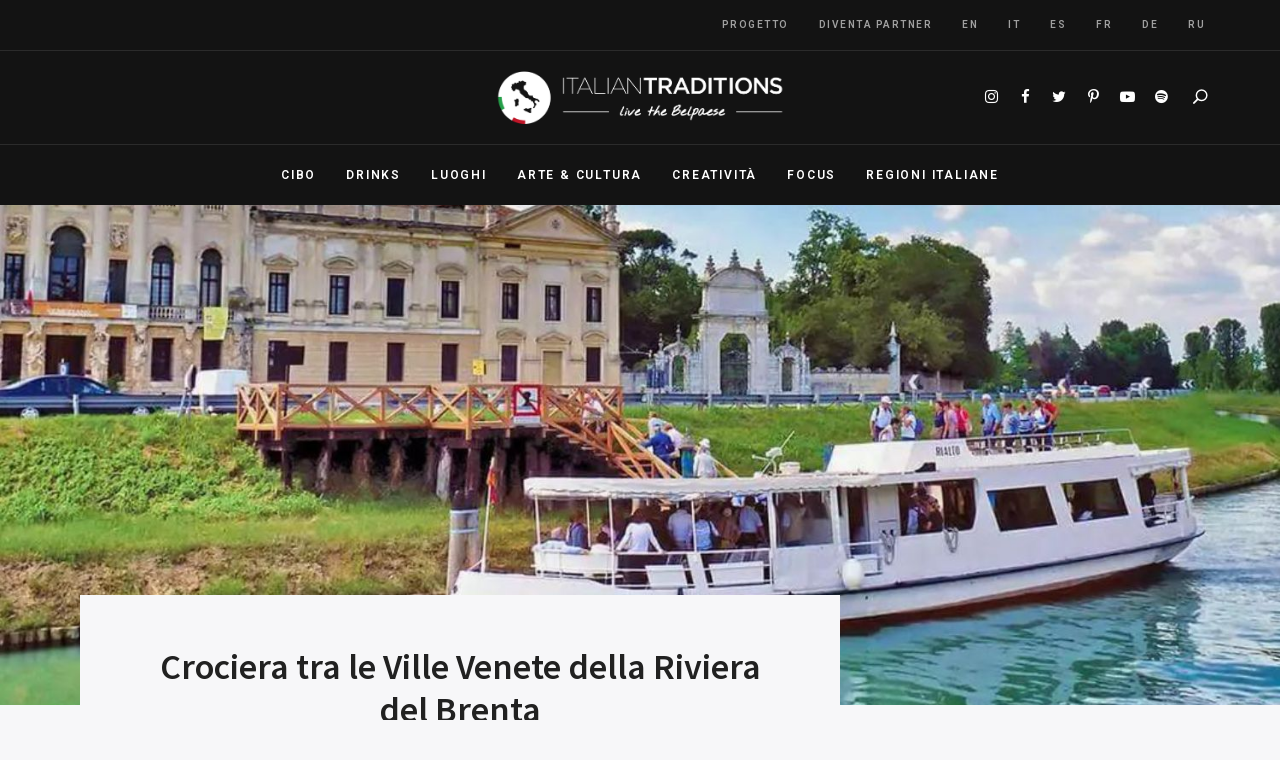

--- FILE ---
content_type: text/html; charset=UTF-8
request_url: https://italian-traditions.com/it/crociera-ville-venete-riviera-del-brenta/
body_size: 26158
content:
<!DOCTYPE html>
<html lang="it-IT" prefix="og: https://ogp.me/ns#" class="no-js no-svg">
	<head>
		<meta charset="UTF-8">
		<meta name="viewport" content="width=device-width, initial-scale=1">
		<link rel="profile" href="//gmpg.org/xfn/11">
				<link rel="pingback" href="https://italian-traditions.com/xmlrpc.php">
				<!-- Google Analytics (gtag.js) - Lightweight Google Analytics -->
<script async src="https://www.googletagmanager.com/gtag/js?id=G-QGGYMSMRH3"></script>
            <script>
              window.dataLayer = window.dataLayer || [];
              function gtag(){dataLayer.push(arguments);}
              gtag("js", new Date());gtag("config", "G-QGGYMSMRH3", {"anonymize_ip": true});
            </script>
<link rel="alternate" hreflang="en" href="https://italian-traditions.com/cruise-among-villas-of-the-brenta-riviera/" />
<link rel="alternate" hreflang="it" href="https://italian-traditions.com/it/crociera-ville-venete-riviera-del-brenta/" />
<link rel="alternate" hreflang="es" href="https://italian-traditions.com/es/crucero-por-villas-de-riviera-del-brenta/" />
<link rel="alternate" hreflang="fr" href="https://italian-traditions.com/fr/croisiere-villas-de-riviera-del-brenta/" />
<link rel="alternate" hreflang="de" href="https://italian-traditions.com/de/kreuzfahrt-villen-der-riviera-del-brenta/" />
<link rel="alternate" hreflang="ru" href="https://italian-traditions.com/ru/%d0%ba%d1%80%d1%83%d0%b8%d0%b7-%d0%b2%d0%b5%d0%bd%d0%b5%d1%86%d0%b8%d0%b0%d0%bd%d1%81%d0%ba%d0%b8%d1%85-%d0%b2%d0%b8%d0%bb%d0%bb-brenta-riviera/" />
<link rel="alternate" hreflang="x-default" href="https://italian-traditions.com/cruise-among-villas-of-the-brenta-riviera/" />

<!-- Ottimizzazione per i motori di ricerca di Rank Math - https://rankmath.com/ -->
<title>Crociera tra le Ville Venete della Riviera del Brenta</title>
<meta name="description" content="Celebre in Italia e nel mondo, la crociera tra le Ville Venete della Riviera del Brenta bordo del Burchiello"/>
<meta name="robots" content="follow, index, max-snippet:-1, max-video-preview:-1, max-image-preview:large"/>
<link rel="canonical" href="https://italian-traditions.com/it/crociera-ville-venete-riviera-del-brenta/" />
<meta property="og:locale" content="it_IT" />
<meta property="og:type" content="article" />
<meta property="og:title" content="Crociera tra le Ville Venete della Riviera del Brenta" />
<meta property="og:description" content="Celebre in Italia e nel mondo, la crociera tra le Ville Venete della Riviera del Brenta bordo del Burchiello" />
<meta property="og:url" content="https://italian-traditions.com/it/crociera-ville-venete-riviera-del-brenta/" />
<meta property="og:site_name" content="Italian Traditions" />
<meta property="article:tag" content="Veneto-it" />
<meta property="article:section" content="Cosa vedere" />
<meta property="og:image" content="https://italian-traditions.com/wp-content/uploads/2022/12/Brenta-it.jpg" />
<meta property="og:image:secure_url" content="https://italian-traditions.com/wp-content/uploads/2022/12/Brenta-it.jpg" />
<meta property="og:image:width" content="1500" />
<meta property="og:image:height" content="1000" />
<meta property="og:image:alt" content="Crociera Brenta" />
<meta property="og:image:type" content="image/jpeg" />
<meta property="article:published_time" content="2022-12-15T17:05:00+01:00" />
<meta name="twitter:card" content="summary_large_image" />
<meta name="twitter:title" content="Crociera tra le Ville Venete della Riviera del Brenta" />
<meta name="twitter:description" content="Celebre in Italia e nel mondo, la crociera tra le Ville Venete della Riviera del Brenta bordo del Burchiello" />
<meta name="twitter:image" content="https://italian-traditions.com/wp-content/uploads/2022/12/Brenta-it.jpg" />
<meta name="twitter:label1" content="Scritto da" />
<meta name="twitter:data1" content="Marica Musumarra" />
<meta name="twitter:label2" content="Tempo di lettura" />
<meta name="twitter:data2" content="5 minuti" />
<script type="application/ld+json" class="rank-math-schema">{"@context":"https://schema.org","@graph":[{"@type":"Organization","@id":"https://italian-traditions.com/it/#organization/","name":"Italian Traditions","url":"https://italian-traditions.com","logo":{"@type":"ImageObject","@id":"https://italian-traditions.com/it/#logo/","url":"https://italian-traditions.com/wp-content/uploads/2021/05/logo-white@2x-1.png","contentUrl":"https://italian-traditions.com/wp-content/uploads/2021/05/logo-white@2x-1.png","caption":"Italian Traditions","inLanguage":"it-IT","width":"440","height":"120"}},{"@type":"WebSite","@id":"https://italian-traditions.com/it/#website/","url":"https://italian-traditions.com/it/","name":"Italian Traditions","publisher":{"@id":"https://italian-traditions.com/it/#organization/"},"inLanguage":"it-IT"},{"@type":"ImageObject","@id":"https://italian-traditions.com/wp-content/uploads/2022/12/Brenta-it.jpg","url":"https://italian-traditions.com/wp-content/uploads/2022/12/Brenta-it.jpg","width":"1500","height":"1000","caption":"Crociera Brenta","inLanguage":"it-IT"},{"@type":"BreadcrumbList","@id":"https://italian-traditions.com/it/crociera-ville-venete-riviera-del-brenta/#breadcrumb","itemListElement":[{"@type":"ListItem","position":"1","item":{"@id":"https://italian-traditions.com","name":"Home"}},{"@type":"ListItem","position":"2","item":{"@id":"https://italian-traditions.com/it/crociera-ville-venete-riviera-del-brenta/","name":"Crociera tra le Ville Venete della Riviera del Brenta"}}]},{"@type":"WebPage","@id":"https://italian-traditions.com/it/crociera-ville-venete-riviera-del-brenta/#webpage","url":"https://italian-traditions.com/it/crociera-ville-venete-riviera-del-brenta/","name":"Crociera tra le Ville Venete della Riviera del Brenta","datePublished":"2022-12-15T17:05:00+01:00","dateModified":"2022-12-15T17:05:00+01:00","isPartOf":{"@id":"https://italian-traditions.com/it/#website/"},"primaryImageOfPage":{"@id":"https://italian-traditions.com/wp-content/uploads/2022/12/Brenta-it.jpg"},"inLanguage":"it-IT","breadcrumb":{"@id":"https://italian-traditions.com/it/crociera-ville-venete-riviera-del-brenta/#breadcrumb"}},{"@type":"Person","@id":"https://italian-traditions.com/it/author/marica-musumarra/","name":"Marica Musumarra","url":"https://italian-traditions.com/it/author/marica-musumarra/","image":{"@type":"ImageObject","@id":"https://secure.gravatar.com/avatar/62094a70f5e451ff7e856a8fbb54daaafac30246ffb850dcab0287ab3cbdb130?s=96&amp;d=mm&amp;r=g","url":"https://secure.gravatar.com/avatar/62094a70f5e451ff7e856a8fbb54daaafac30246ffb850dcab0287ab3cbdb130?s=96&amp;d=mm&amp;r=g","caption":"Marica Musumarra","inLanguage":"it-IT"},"worksFor":{"@id":"https://italian-traditions.com/it/#organization/"}},{"@type":"BlogPosting","headline":"Crociera tra le Ville Venete della Riviera del Brenta","keywords":"Riviera del Brenta","datePublished":"2022-12-15T17:05:00+01:00","dateModified":"2022-12-15T17:05:00+01:00","author":{"@id":"https://italian-traditions.com/it/author/marica-musumarra/","name":"Marica Musumarra"},"publisher":{"@id":"https://italian-traditions.com/it/#organization/"},"description":"Celebre in Italia e nel mondo, la crociera tra le Ville Venete della Riviera del Brenta bordo del Burchiello","name":"Crociera tra le Ville Venete della Riviera del Brenta","@id":"https://italian-traditions.com/it/crociera-ville-venete-riviera-del-brenta/#richSnippet","isPartOf":{"@id":"https://italian-traditions.com/it/crociera-ville-venete-riviera-del-brenta/#webpage"},"image":{"@id":"https://italian-traditions.com/wp-content/uploads/2022/12/Brenta-it.jpg"},"inLanguage":"it-IT","mainEntityOfPage":{"@id":"https://italian-traditions.com/it/crociera-ville-venete-riviera-del-brenta/#webpage"}}]}</script>
<!-- /Rank Math WordPress SEO plugin -->

<link rel='dns-prefetch' href='//fonts.googleapis.com' />
<link rel="alternate" title="oEmbed (JSON)" type="application/json+oembed" href="https://italian-traditions.com/it/wp-json/oembed/1.0/embed?url=https%3A%2F%2Fitalian-traditions.com%2Fit%2Fcrociera-ville-venete-riviera-del-brenta%2F" />
<link rel="alternate" title="oEmbed (XML)" type="text/xml+oembed" href="https://italian-traditions.com/it/wp-json/oembed/1.0/embed?url=https%3A%2F%2Fitalian-traditions.com%2Fit%2Fcrociera-ville-venete-riviera-del-brenta%2F&#038;format=xml" />
<!-- italian-traditions.com is managing ads with Advanced Ads 2.0.16 – https://wpadvancedads.com/ --><script id="itali-ready">
			window.advanced_ads_ready=function(e,a){a=a||"complete";var d=function(e){return"interactive"===a?"loading"!==e:"complete"===e};d(document.readyState)?e():document.addEventListener("readystatechange",(function(a){d(a.target.readyState)&&e()}),{once:"interactive"===a})},window.advanced_ads_ready_queue=window.advanced_ads_ready_queue||[];		</script>
		<style id='wp-img-auto-sizes-contain-inline-css' type='text/css'>
img:is([sizes=auto i],[sizes^="auto," i]){contain-intrinsic-size:3000px 1500px}
/*# sourceURL=wp-img-auto-sizes-contain-inline-css */
</style>
<style id='classic-theme-styles-inline-css' type='text/css'>
/*! This file is auto-generated */
.wp-block-button__link{color:#fff;background-color:#32373c;border-radius:9999px;box-shadow:none;text-decoration:none;padding:calc(.667em + 2px) calc(1.333em + 2px);font-size:1.125em}.wp-block-file__button{background:#32373c;color:#fff;text-decoration:none}
/*# sourceURL=/wp-includes/css/classic-themes.min.css */
</style>
<link rel='stylesheet' id='wpo_min-header-0-css' href='https://italian-traditions.com/wp-content/cache/wpo-minify/1768891224/assets/wpo-minify-header-d9d59c97.min.css' type='text/css' media='all' />
<script type="text/javascript" id="wpo_min-header-0-js-extra">
/* <![CDATA[ */
var wpml_cookies = {"wp-wpml_current_language":{"value":"it","expires":1,"path":"/"}};
var wpml_cookies = {"wp-wpml_current_language":{"value":"it","expires":1,"path":"/"}};
//# sourceURL=wpo_min-header-0-js-extra
/* ]]> */
</script>
<script type="text/javascript" src="https://italian-traditions.com/wp-content/cache/wpo-minify/1768891224/assets/wpo-minify-header-14301d5a.min.js" id="wpo_min-header-0-js"></script>
<script type="text/javascript" src="https://italian-traditions.com/wp-content/cache/wpo-minify/1768891224/assets/wpo-minify-header-95f11797.min.js" id="wpo_min-header-2-js"></script>
<link rel="https://api.w.org/" href="https://italian-traditions.com/it/wp-json/" /><link rel="alternate" title="JSON" type="application/json" href="https://italian-traditions.com/it/wp-json/wp/v2/posts/108085" /><link rel="EditURI" type="application/rsd+xml" title="RSD" href="https://italian-traditions.com/xmlrpc.php?rsd" />
<meta name="generator" content="WordPress 6.9" />
<link rel='shortlink' href='https://italian-traditions.com/it/?p=108085' />
<meta name="generator" content="WPML ver:4.6.4 stt:1,4,3,27,46,2;" />
<style>.cpm-map img{ max-width: none !important;box-shadow:none !important;}</style>
<!--BEGIN: TRACKING CODE MANAGER (v2.5.0) BY INTELLYWP.COM IN HEAD//-->
<!-- Facebook Pixel Code -->
<script>
!function(f,b,e,v,n,t,s)
{if(f.fbq)return;n=f.fbq=function(){n.callMethod?
n.callMethod.apply(n,arguments):n.queue.push(arguments)};
if(!f._fbq)f._fbq=n;n.push=n;n.loaded=!0;n.version='2.0';
n.queue=[];t=b.createElement(e);t.async=!0;
t.src=v;s=b.getElementsByTagName(e)[0];
s.parentNode.insertBefore(t,s)}(window, document,'script',
'https://connect.facebook.net/en_US/fbevents.js');
fbq('init', '564004804620952');
fbq('track', 'PageView');
</script>
<noscript><img height="1" width="1" style="display:none" src="https://www.facebook.com/tr?id=564004804620952&ev=PageView&noscript=1" /></noscript>
<!-- End Facebook Pixel Code -->
<!--END: https://wordpress.org/plugins/tracking-code-manager IN HEAD//--><style type="text/css">.saboxplugin-wrap{ border-top-style:solid !important; border-top-color:#eee !important; border-bottom-style:solid !important; border-bottom-color:#eee !important; border-left-style:solid !important; border-left-color:#eee !important; border-right-style:solid !important; border-right-color:#eee !important;}.saboxplugin-authorname .sabox-job-title{font-size:12px;opacity:.7;display: inline-block;margin-left: 10px;}</style><style type="text/css">.saboxplugin-wrap{-webkit-box-sizing:border-box;-moz-box-sizing:border-box;-ms-box-sizing:border-box;box-sizing:border-box;border:1px solid #eee;width:100%;clear:both;display:block;overflow:hidden;word-wrap:break-word;position:relative}.saboxplugin-wrap .saboxplugin-gravatar{float:left;padding:20px}.saboxplugin-wrap .saboxplugin-gravatar img{max-width:100px;height:auto;border-radius:0;}.saboxplugin-wrap .saboxplugin-authorname{font-size:18px;line-height:1;margin:20px 0 0 20px;display:block}.saboxplugin-wrap .saboxplugin-authorname a{text-decoration:none}.saboxplugin-wrap .saboxplugin-authorname a:focus{outline:0}.saboxplugin-wrap .saboxplugin-desc{display:block;margin:5px 20px}.saboxplugin-wrap .saboxplugin-desc a{text-decoration:underline}.saboxplugin-wrap .saboxplugin-desc p{margin:5px 0 12px}.saboxplugin-wrap .saboxplugin-web{margin:0 20px 15px;text-align:left}.saboxplugin-wrap .sab-web-position{text-align:right}.saboxplugin-wrap .saboxplugin-web a{color:#ccc;text-decoration:none}.saboxplugin-wrap .saboxplugin-socials{position:relative;display:block;background:#fcfcfc;padding:5px;border-top:1px solid #eee}.saboxplugin-wrap .saboxplugin-socials a svg{width:20px;height:20px}.saboxplugin-wrap .saboxplugin-socials a svg .st2{fill:#fff; transform-origin:center center;}.saboxplugin-wrap .saboxplugin-socials a svg .st1{fill:rgba(0,0,0,.3)}.saboxplugin-wrap .saboxplugin-socials a:hover{opacity:.8;-webkit-transition:opacity .4s;-moz-transition:opacity .4s;-o-transition:opacity .4s;transition:opacity .4s;box-shadow:none!important;-webkit-box-shadow:none!important}.saboxplugin-wrap .saboxplugin-socials .saboxplugin-icon-color{box-shadow:none;padding:0;border:0;-webkit-transition:opacity .4s;-moz-transition:opacity .4s;-o-transition:opacity .4s;transition:opacity .4s;display:inline-block;color:#fff;font-size:0;text-decoration:inherit;margin:5px;-webkit-border-radius:0;-moz-border-radius:0;-ms-border-radius:0;-o-border-radius:0;border-radius:0;overflow:hidden}.saboxplugin-wrap .saboxplugin-socials .saboxplugin-icon-grey{text-decoration:inherit;box-shadow:none;position:relative;display:-moz-inline-stack;display:inline-block;vertical-align:middle;zoom:1;margin:10px 5px;color:#444;fill:#444}.clearfix:after,.clearfix:before{content:' ';display:table;line-height:0;clear:both}.ie7 .clearfix{zoom:1}.saboxplugin-socials.sabox-colored .saboxplugin-icon-color .sab-twitch{border-color:#38245c}.saboxplugin-socials.sabox-colored .saboxplugin-icon-color .sab-addthis{border-color:#e91c00}.saboxplugin-socials.sabox-colored .saboxplugin-icon-color .sab-behance{border-color:#003eb0}.saboxplugin-socials.sabox-colored .saboxplugin-icon-color .sab-delicious{border-color:#06c}.saboxplugin-socials.sabox-colored .saboxplugin-icon-color .sab-deviantart{border-color:#036824}.saboxplugin-socials.sabox-colored .saboxplugin-icon-color .sab-digg{border-color:#00327c}.saboxplugin-socials.sabox-colored .saboxplugin-icon-color .sab-dribbble{border-color:#ba1655}.saboxplugin-socials.sabox-colored .saboxplugin-icon-color .sab-facebook{border-color:#1e2e4f}.saboxplugin-socials.sabox-colored .saboxplugin-icon-color .sab-flickr{border-color:#003576}.saboxplugin-socials.sabox-colored .saboxplugin-icon-color .sab-github{border-color:#264874}.saboxplugin-socials.sabox-colored .saboxplugin-icon-color .sab-google{border-color:#0b51c5}.saboxplugin-socials.sabox-colored .saboxplugin-icon-color .sab-googleplus{border-color:#96271a}.saboxplugin-socials.sabox-colored .saboxplugin-icon-color .sab-html5{border-color:#902e13}.saboxplugin-socials.sabox-colored .saboxplugin-icon-color .sab-instagram{border-color:#1630aa}.saboxplugin-socials.sabox-colored .saboxplugin-icon-color .sab-linkedin{border-color:#00344f}.saboxplugin-socials.sabox-colored .saboxplugin-icon-color .sab-pinterest{border-color:#5b040e}.saboxplugin-socials.sabox-colored .saboxplugin-icon-color .sab-reddit{border-color:#992900}.saboxplugin-socials.sabox-colored .saboxplugin-icon-color .sab-rss{border-color:#a43b0a}.saboxplugin-socials.sabox-colored .saboxplugin-icon-color .sab-sharethis{border-color:#5d8420}.saboxplugin-socials.sabox-colored .saboxplugin-icon-color .sab-skype{border-color:#00658a}.saboxplugin-socials.sabox-colored .saboxplugin-icon-color .sab-soundcloud{border-color:#995200}.saboxplugin-socials.sabox-colored .saboxplugin-icon-color .sab-spotify{border-color:#0f612c}.saboxplugin-socials.sabox-colored .saboxplugin-icon-color .sab-stackoverflow{border-color:#a95009}.saboxplugin-socials.sabox-colored .saboxplugin-icon-color .sab-steam{border-color:#006388}.saboxplugin-socials.sabox-colored .saboxplugin-icon-color .sab-user_email{border-color:#b84e05}.saboxplugin-socials.sabox-colored .saboxplugin-icon-color .sab-stumbleUpon{border-color:#9b280e}.saboxplugin-socials.sabox-colored .saboxplugin-icon-color .sab-tumblr{border-color:#10151b}.saboxplugin-socials.sabox-colored .saboxplugin-icon-color .sab-twitter{border-color:#0967a0}.saboxplugin-socials.sabox-colored .saboxplugin-icon-color .sab-vimeo{border-color:#0d7091}.saboxplugin-socials.sabox-colored .saboxplugin-icon-color .sab-windows{border-color:#003f71}.saboxplugin-socials.sabox-colored .saboxplugin-icon-color .sab-whatsapp{border-color:#003f71}.saboxplugin-socials.sabox-colored .saboxplugin-icon-color .sab-wordpress{border-color:#0f3647}.saboxplugin-socials.sabox-colored .saboxplugin-icon-color .sab-yahoo{border-color:#14002d}.saboxplugin-socials.sabox-colored .saboxplugin-icon-color .sab-youtube{border-color:#900}.saboxplugin-socials.sabox-colored .saboxplugin-icon-color .sab-xing{border-color:#000202}.saboxplugin-socials.sabox-colored .saboxplugin-icon-color .sab-mixcloud{border-color:#2475a0}.saboxplugin-socials.sabox-colored .saboxplugin-icon-color .sab-vk{border-color:#243549}.saboxplugin-socials.sabox-colored .saboxplugin-icon-color .sab-medium{border-color:#00452c}.saboxplugin-socials.sabox-colored .saboxplugin-icon-color .sab-quora{border-color:#420e00}.saboxplugin-socials.sabox-colored .saboxplugin-icon-color .sab-meetup{border-color:#9b181c}.saboxplugin-socials.sabox-colored .saboxplugin-icon-color .sab-goodreads{border-color:#000}.saboxplugin-socials.sabox-colored .saboxplugin-icon-color .sab-snapchat{border-color:#999700}.saboxplugin-socials.sabox-colored .saboxplugin-icon-color .sab-500px{border-color:#00557f}.saboxplugin-socials.sabox-colored .saboxplugin-icon-color .sab-mastodont{border-color:#185886}.sabox-plus-item{margin-bottom:20px}@media screen and (max-width:480px){.saboxplugin-wrap{text-align:center}.saboxplugin-wrap .saboxplugin-gravatar{float:none;padding:20px 0;text-align:center;margin:0 auto;display:block}.saboxplugin-wrap .saboxplugin-gravatar img{float:none;display:inline-block;display:-moz-inline-stack;vertical-align:middle;zoom:1}.saboxplugin-wrap .saboxplugin-desc{margin:0 10px 20px;text-align:center}.saboxplugin-wrap .saboxplugin-authorname{text-align:center;margin:10px 0 20px}}body .saboxplugin-authorname a,body .saboxplugin-authorname a:hover{box-shadow:none;-webkit-box-shadow:none}a.sab-profile-edit{font-size:16px!important;line-height:1!important}.sab-edit-settings a,a.sab-profile-edit{color:#0073aa!important;box-shadow:none!important;-webkit-box-shadow:none!important}.sab-edit-settings{margin-right:15px;position:absolute;right:0;z-index:2;bottom:10px;line-height:20px}.sab-edit-settings i{margin-left:5px}.saboxplugin-socials{line-height:1!important}.rtl .saboxplugin-wrap .saboxplugin-gravatar{float:right}.rtl .saboxplugin-wrap .saboxplugin-authorname{display:flex;align-items:center}.rtl .saboxplugin-wrap .saboxplugin-authorname .sab-profile-edit{margin-right:10px}.rtl .sab-edit-settings{right:auto;left:0}img.sab-custom-avatar{max-width:75px;}.saboxplugin-wrap {border-color:#eeeeee;}.saboxplugin-wrap .saboxplugin-socials {border-color:#eeeeee;}.saboxplugin-wrap, .saboxplugin-wrap .saboxplugin-socials{ border-width: 0px; }.saboxplugin-wrap .saboxplugin-gravatar img {-webkit-border-radius:50%;-moz-border-radius:50%;-ms-border-radius:50%;-o-border-radius:50%;border-radius:50%;}.saboxplugin-wrap .saboxplugin-socials{background-color:#fcfcfc;}.saboxplugin-wrap .saboxplugin-socials .saboxplugin-icon-grey {color:#444444; fill:#444444;}.saboxplugin-wrap .saboxplugin-authorname a,.saboxplugin-wrap .saboxplugin-authorname span {color:#ba8f1a;}.saboxplugin-wrap {margin-top:0px; margin-bottom:19px; padding: 0px 0px }.saboxplugin-wrap .saboxplugin-authorname {font-size:15px; line-height:22px;}.saboxplugin-wrap .saboxplugin-desc p, .saboxplugin-wrap .saboxplugin-desc {font-size:14px !important; line-height:21px !important;}.saboxplugin-wrap .saboxplugin-web {font-size:14px;}.saboxplugin-wrap .saboxplugin-socials a svg {width:18px;height:18px;}.saboxplugin-authorname .sabox-job-title{font-size:12px;opacity:.7;display: inline-block;margin-left: 10px;}</style><link rel="icon" href="https://italian-traditions.com/wp-content/uploads/2021/07/cropped-FAVICON-OMBRA-32x32.png" sizes="32x32" />
<link rel="icon" href="https://italian-traditions.com/wp-content/uploads/2021/07/cropped-FAVICON-OMBRA-192x192.png" sizes="192x192" />
<link rel="apple-touch-icon" href="https://italian-traditions.com/wp-content/uploads/2021/07/cropped-FAVICON-OMBRA-180x180.png" />
<meta name="msapplication-TileImage" content="https://italian-traditions.com/wp-content/uploads/2021/07/cropped-FAVICON-OMBRA-270x270.png" />
		<style type="text/css" id="wp-custom-css">
			.product .saboxplugin-wrap {display:none}

.pis-title {
	margin-bottom: 0;
        font-size: 1rem;
    transition: 0.4s;
	line-height: 1.3 !important;
	font-weight: 600;
}
.site-header .secondary-navigation {
text-align:right !important;
}

/* nascosto add to cart in banner prodotti home */
#page .products .product .button {
	display:none;
}

/* nascosto pulsante carrello */
.site-header #site-header-cart {
	display: none !important;
}

/* agggiunto spotify */
ul.social-nav li a[href*="spotify"]:before {
        content: "\f1bc"; }

.items_num {
    width: 18px;
    height: 18px;
    text-align: center;
    line-height: 18px;
    border-radius: 50%;
    background: red;
    position: absolute;
    top: 22px;
    left: 26px;
    font-size: 12px;
		padding: 0;
		text-align: center;
}

.pis-thumbnail-link img {
	width:300px !important;
	margin-bottom:10px !important;
}
#menu-secondary-menu {
		max-width: 1200px;
    padding: 0 20px;
    margin: 0 auto !important;
    text-align: right;
}
.primary-menu .sub-menu .menu-item a {
	text-transform: uppercase !important;
}
@media screen and (min-width: 1440px){
#menu-secondary-menu {
    max-width: 1500px;
}
}
.site-header .secondary-navigation ul {
display: block;
}


.sf-field-taxonomy-product_cat h4,
.sf-field-taxonomy-regioni h4 {
	margin:0;
	padding:0;
}

.sf-field-taxonomy-product_cat ul li.sf-level-0,
.sf-field-taxonomy-regioni ul li.sf-level-0 {
line-height:0;
	margin:0
}

.sf-field-taxonomy-product_cat ul li label.sf-label-checkbox,
.sf-field-taxonomy-product_cat ul li ul.children,
.sf-field-taxonomy-regioni ul li label.sf-label-checkbox {
	line-height:0;
margin-top:10px;
}
.sf-field-taxonomy-product_cat ul li ul.children,
.sf-field-taxonomy-product_cat ul li ul.children li,
.sf-field-taxonomy-regioni ul li ul.children,
.sf-field-taxonomy-regioni ul li ul.children li{
	padding:0;
}

.saboxplugin-wrap .saboxplugin-gravatar img {
    max-width: 50px !important;
}

.saboxplugin-authorname::before {
	content:'by ';
}

.saboxplugin-authorname {
	padding-top:1em;
}

@media screen and (max-width: 480px) {
.saboxplugin-authorname {
	padding-top: 0;
	margin-top:0px !important;
}
}		</style>
		<!-- <script id="mcjs">!function(c,h,i,m,p){m=c.createElement(h),p=c.getElementsByTagName(h)[0],m.async=1,m.src=i,p.parentNode.insertBefore(m,p)}(document,"script","https://chimpstatic.com/mcjs-connected/js/users/8360cb64b302cb460ccac79d0/3cbaaf44dc7ecfba844968684.js");</script> -->


	<style id='wp-block-heading-inline-css' type='text/css'>
h1:where(.wp-block-heading).has-background,h2:where(.wp-block-heading).has-background,h3:where(.wp-block-heading).has-background,h4:where(.wp-block-heading).has-background,h5:where(.wp-block-heading).has-background,h6:where(.wp-block-heading).has-background{padding:1.25em 2.375em}h1.has-text-align-left[style*=writing-mode]:where([style*=vertical-lr]),h1.has-text-align-right[style*=writing-mode]:where([style*=vertical-rl]),h2.has-text-align-left[style*=writing-mode]:where([style*=vertical-lr]),h2.has-text-align-right[style*=writing-mode]:where([style*=vertical-rl]),h3.has-text-align-left[style*=writing-mode]:where([style*=vertical-lr]),h3.has-text-align-right[style*=writing-mode]:where([style*=vertical-rl]),h4.has-text-align-left[style*=writing-mode]:where([style*=vertical-lr]),h4.has-text-align-right[style*=writing-mode]:where([style*=vertical-rl]),h5.has-text-align-left[style*=writing-mode]:where([style*=vertical-lr]),h5.has-text-align-right[style*=writing-mode]:where([style*=vertical-rl]),h6.has-text-align-left[style*=writing-mode]:where([style*=vertical-lr]),h6.has-text-align-right[style*=writing-mode]:where([style*=vertical-rl]){rotate:180deg}
/*# sourceURL=https://italian-traditions.com/wp-includes/blocks/heading/style.min.css */
</style>
<style id='wp-block-image-inline-css' type='text/css'>
.wp-block-image>a,.wp-block-image>figure>a{display:inline-block}.wp-block-image img{box-sizing:border-box;height:auto;max-width:100%;vertical-align:bottom}@media not (prefers-reduced-motion){.wp-block-image img.hide{visibility:hidden}.wp-block-image img.show{animation:show-content-image .4s}}.wp-block-image[style*=border-radius] img,.wp-block-image[style*=border-radius]>a{border-radius:inherit}.wp-block-image.has-custom-border img{box-sizing:border-box}.wp-block-image.aligncenter{text-align:center}.wp-block-image.alignfull>a,.wp-block-image.alignwide>a{width:100%}.wp-block-image.alignfull img,.wp-block-image.alignwide img{height:auto;width:100%}.wp-block-image .aligncenter,.wp-block-image .alignleft,.wp-block-image .alignright,.wp-block-image.aligncenter,.wp-block-image.alignleft,.wp-block-image.alignright{display:table}.wp-block-image .aligncenter>figcaption,.wp-block-image .alignleft>figcaption,.wp-block-image .alignright>figcaption,.wp-block-image.aligncenter>figcaption,.wp-block-image.alignleft>figcaption,.wp-block-image.alignright>figcaption{caption-side:bottom;display:table-caption}.wp-block-image .alignleft{float:left;margin:.5em 1em .5em 0}.wp-block-image .alignright{float:right;margin:.5em 0 .5em 1em}.wp-block-image .aligncenter{margin-left:auto;margin-right:auto}.wp-block-image :where(figcaption){margin-bottom:1em;margin-top:.5em}.wp-block-image.is-style-circle-mask img{border-radius:9999px}@supports ((-webkit-mask-image:none) or (mask-image:none)) or (-webkit-mask-image:none){.wp-block-image.is-style-circle-mask img{border-radius:0;-webkit-mask-image:url('data:image/svg+xml;utf8,<svg viewBox="0 0 100 100" xmlns="http://www.w3.org/2000/svg"><circle cx="50" cy="50" r="50"/></svg>');mask-image:url('data:image/svg+xml;utf8,<svg viewBox="0 0 100 100" xmlns="http://www.w3.org/2000/svg"><circle cx="50" cy="50" r="50"/></svg>');mask-mode:alpha;-webkit-mask-position:center;mask-position:center;-webkit-mask-repeat:no-repeat;mask-repeat:no-repeat;-webkit-mask-size:contain;mask-size:contain}}:root :where(.wp-block-image.is-style-rounded img,.wp-block-image .is-style-rounded img){border-radius:9999px}.wp-block-image figure{margin:0}.wp-lightbox-container{display:flex;flex-direction:column;position:relative}.wp-lightbox-container img{cursor:zoom-in}.wp-lightbox-container img:hover+button{opacity:1}.wp-lightbox-container button{align-items:center;backdrop-filter:blur(16px) saturate(180%);background-color:#5a5a5a40;border:none;border-radius:4px;cursor:zoom-in;display:flex;height:20px;justify-content:center;opacity:0;padding:0;position:absolute;right:16px;text-align:center;top:16px;width:20px;z-index:100}@media not (prefers-reduced-motion){.wp-lightbox-container button{transition:opacity .2s ease}}.wp-lightbox-container button:focus-visible{outline:3px auto #5a5a5a40;outline:3px auto -webkit-focus-ring-color;outline-offset:3px}.wp-lightbox-container button:hover{cursor:pointer;opacity:1}.wp-lightbox-container button:focus{opacity:1}.wp-lightbox-container button:focus,.wp-lightbox-container button:hover,.wp-lightbox-container button:not(:hover):not(:active):not(.has-background){background-color:#5a5a5a40;border:none}.wp-lightbox-overlay{box-sizing:border-box;cursor:zoom-out;height:100vh;left:0;overflow:hidden;position:fixed;top:0;visibility:hidden;width:100%;z-index:100000}.wp-lightbox-overlay .close-button{align-items:center;cursor:pointer;display:flex;justify-content:center;min-height:40px;min-width:40px;padding:0;position:absolute;right:calc(env(safe-area-inset-right) + 16px);top:calc(env(safe-area-inset-top) + 16px);z-index:5000000}.wp-lightbox-overlay .close-button:focus,.wp-lightbox-overlay .close-button:hover,.wp-lightbox-overlay .close-button:not(:hover):not(:active):not(.has-background){background:none;border:none}.wp-lightbox-overlay .lightbox-image-container{height:var(--wp--lightbox-container-height);left:50%;overflow:hidden;position:absolute;top:50%;transform:translate(-50%,-50%);transform-origin:top left;width:var(--wp--lightbox-container-width);z-index:9999999999}.wp-lightbox-overlay .wp-block-image{align-items:center;box-sizing:border-box;display:flex;height:100%;justify-content:center;margin:0;position:relative;transform-origin:0 0;width:100%;z-index:3000000}.wp-lightbox-overlay .wp-block-image img{height:var(--wp--lightbox-image-height);min-height:var(--wp--lightbox-image-height);min-width:var(--wp--lightbox-image-width);width:var(--wp--lightbox-image-width)}.wp-lightbox-overlay .wp-block-image figcaption{display:none}.wp-lightbox-overlay button{background:none;border:none}.wp-lightbox-overlay .scrim{background-color:#fff;height:100%;opacity:.9;position:absolute;width:100%;z-index:2000000}.wp-lightbox-overlay.active{visibility:visible}@media not (prefers-reduced-motion){.wp-lightbox-overlay.active{animation:turn-on-visibility .25s both}.wp-lightbox-overlay.active img{animation:turn-on-visibility .35s both}.wp-lightbox-overlay.show-closing-animation:not(.active){animation:turn-off-visibility .35s both}.wp-lightbox-overlay.show-closing-animation:not(.active) img{animation:turn-off-visibility .25s both}.wp-lightbox-overlay.zoom.active{animation:none;opacity:1;visibility:visible}.wp-lightbox-overlay.zoom.active .lightbox-image-container{animation:lightbox-zoom-in .4s}.wp-lightbox-overlay.zoom.active .lightbox-image-container img{animation:none}.wp-lightbox-overlay.zoom.active .scrim{animation:turn-on-visibility .4s forwards}.wp-lightbox-overlay.zoom.show-closing-animation:not(.active){animation:none}.wp-lightbox-overlay.zoom.show-closing-animation:not(.active) .lightbox-image-container{animation:lightbox-zoom-out .4s}.wp-lightbox-overlay.zoom.show-closing-animation:not(.active) .lightbox-image-container img{animation:none}.wp-lightbox-overlay.zoom.show-closing-animation:not(.active) .scrim{animation:turn-off-visibility .4s forwards}}@keyframes show-content-image{0%{visibility:hidden}99%{visibility:hidden}to{visibility:visible}}@keyframes turn-on-visibility{0%{opacity:0}to{opacity:1}}@keyframes turn-off-visibility{0%{opacity:1;visibility:visible}99%{opacity:0;visibility:visible}to{opacity:0;visibility:hidden}}@keyframes lightbox-zoom-in{0%{transform:translate(calc((-100vw + var(--wp--lightbox-scrollbar-width))/2 + var(--wp--lightbox-initial-left-position)),calc(-50vh + var(--wp--lightbox-initial-top-position))) scale(var(--wp--lightbox-scale))}to{transform:translate(-50%,-50%) scale(1)}}@keyframes lightbox-zoom-out{0%{transform:translate(-50%,-50%) scale(1);visibility:visible}99%{visibility:visible}to{transform:translate(calc((-100vw + var(--wp--lightbox-scrollbar-width))/2 + var(--wp--lightbox-initial-left-position)),calc(-50vh + var(--wp--lightbox-initial-top-position))) scale(var(--wp--lightbox-scale));visibility:hidden}}
/*# sourceURL=https://italian-traditions.com/wp-includes/blocks/image/style.min.css */
</style>
<style id='wp-block-paragraph-inline-css' type='text/css'>
.is-small-text{font-size:.875em}.is-regular-text{font-size:1em}.is-large-text{font-size:2.25em}.is-larger-text{font-size:3em}.has-drop-cap:not(:focus):first-letter{float:left;font-size:8.4em;font-style:normal;font-weight:100;line-height:.68;margin:.05em .1em 0 0;text-transform:uppercase}body.rtl .has-drop-cap:not(:focus):first-letter{float:none;margin-left:.1em}p.has-drop-cap.has-background{overflow:hidden}:root :where(p.has-background){padding:1.25em 2.375em}:where(p.has-text-color:not(.has-link-color)) a{color:inherit}p.has-text-align-left[style*="writing-mode:vertical-lr"],p.has-text-align-right[style*="writing-mode:vertical-rl"]{rotate:180deg}
/*# sourceURL=https://italian-traditions.com/wp-includes/blocks/paragraph/style.min.css */
</style>
<style id='global-styles-inline-css' type='text/css'>
:root{--wp--preset--aspect-ratio--square: 1;--wp--preset--aspect-ratio--4-3: 4/3;--wp--preset--aspect-ratio--3-4: 3/4;--wp--preset--aspect-ratio--3-2: 3/2;--wp--preset--aspect-ratio--2-3: 2/3;--wp--preset--aspect-ratio--16-9: 16/9;--wp--preset--aspect-ratio--9-16: 9/16;--wp--preset--color--black: #000000;--wp--preset--color--cyan-bluish-gray: #abb8c3;--wp--preset--color--white: #ffffff;--wp--preset--color--pale-pink: #f78da7;--wp--preset--color--vivid-red: #cf2e2e;--wp--preset--color--luminous-vivid-orange: #ff6900;--wp--preset--color--luminous-vivid-amber: #fcb900;--wp--preset--color--light-green-cyan: #7bdcb5;--wp--preset--color--vivid-green-cyan: #00d084;--wp--preset--color--pale-cyan-blue: #8ed1fc;--wp--preset--color--vivid-cyan-blue: #0693e3;--wp--preset--color--vivid-purple: #9b51e0;--wp--preset--gradient--vivid-cyan-blue-to-vivid-purple: linear-gradient(135deg,rgb(6,147,227) 0%,rgb(155,81,224) 100%);--wp--preset--gradient--light-green-cyan-to-vivid-green-cyan: linear-gradient(135deg,rgb(122,220,180) 0%,rgb(0,208,130) 100%);--wp--preset--gradient--luminous-vivid-amber-to-luminous-vivid-orange: linear-gradient(135deg,rgb(252,185,0) 0%,rgb(255,105,0) 100%);--wp--preset--gradient--luminous-vivid-orange-to-vivid-red: linear-gradient(135deg,rgb(255,105,0) 0%,rgb(207,46,46) 100%);--wp--preset--gradient--very-light-gray-to-cyan-bluish-gray: linear-gradient(135deg,rgb(238,238,238) 0%,rgb(169,184,195) 100%);--wp--preset--gradient--cool-to-warm-spectrum: linear-gradient(135deg,rgb(74,234,220) 0%,rgb(151,120,209) 20%,rgb(207,42,186) 40%,rgb(238,44,130) 60%,rgb(251,105,98) 80%,rgb(254,248,76) 100%);--wp--preset--gradient--blush-light-purple: linear-gradient(135deg,rgb(255,206,236) 0%,rgb(152,150,240) 100%);--wp--preset--gradient--blush-bordeaux: linear-gradient(135deg,rgb(254,205,165) 0%,rgb(254,45,45) 50%,rgb(107,0,62) 100%);--wp--preset--gradient--luminous-dusk: linear-gradient(135deg,rgb(255,203,112) 0%,rgb(199,81,192) 50%,rgb(65,88,208) 100%);--wp--preset--gradient--pale-ocean: linear-gradient(135deg,rgb(255,245,203) 0%,rgb(182,227,212) 50%,rgb(51,167,181) 100%);--wp--preset--gradient--electric-grass: linear-gradient(135deg,rgb(202,248,128) 0%,rgb(113,206,126) 100%);--wp--preset--gradient--midnight: linear-gradient(135deg,rgb(2,3,129) 0%,rgb(40,116,252) 100%);--wp--preset--font-size--small: 13px;--wp--preset--font-size--medium: 20px;--wp--preset--font-size--large: 36px;--wp--preset--font-size--x-large: 42px;--wp--preset--spacing--20: 0.44rem;--wp--preset--spacing--30: 0.67rem;--wp--preset--spacing--40: 1rem;--wp--preset--spacing--50: 1.5rem;--wp--preset--spacing--60: 2.25rem;--wp--preset--spacing--70: 3.38rem;--wp--preset--spacing--80: 5.06rem;--wp--preset--shadow--natural: 6px 6px 9px rgba(0, 0, 0, 0.2);--wp--preset--shadow--deep: 12px 12px 50px rgba(0, 0, 0, 0.4);--wp--preset--shadow--sharp: 6px 6px 0px rgba(0, 0, 0, 0.2);--wp--preset--shadow--outlined: 6px 6px 0px -3px rgb(255, 255, 255), 6px 6px rgb(0, 0, 0);--wp--preset--shadow--crisp: 6px 6px 0px rgb(0, 0, 0);}:where(.is-layout-flex){gap: 0.5em;}:where(.is-layout-grid){gap: 0.5em;}body .is-layout-flex{display: flex;}.is-layout-flex{flex-wrap: wrap;align-items: center;}.is-layout-flex > :is(*, div){margin: 0;}body .is-layout-grid{display: grid;}.is-layout-grid > :is(*, div){margin: 0;}:where(.wp-block-columns.is-layout-flex){gap: 2em;}:where(.wp-block-columns.is-layout-grid){gap: 2em;}:where(.wp-block-post-template.is-layout-flex){gap: 1.25em;}:where(.wp-block-post-template.is-layout-grid){gap: 1.25em;}.has-black-color{color: var(--wp--preset--color--black) !important;}.has-cyan-bluish-gray-color{color: var(--wp--preset--color--cyan-bluish-gray) !important;}.has-white-color{color: var(--wp--preset--color--white) !important;}.has-pale-pink-color{color: var(--wp--preset--color--pale-pink) !important;}.has-vivid-red-color{color: var(--wp--preset--color--vivid-red) !important;}.has-luminous-vivid-orange-color{color: var(--wp--preset--color--luminous-vivid-orange) !important;}.has-luminous-vivid-amber-color{color: var(--wp--preset--color--luminous-vivid-amber) !important;}.has-light-green-cyan-color{color: var(--wp--preset--color--light-green-cyan) !important;}.has-vivid-green-cyan-color{color: var(--wp--preset--color--vivid-green-cyan) !important;}.has-pale-cyan-blue-color{color: var(--wp--preset--color--pale-cyan-blue) !important;}.has-vivid-cyan-blue-color{color: var(--wp--preset--color--vivid-cyan-blue) !important;}.has-vivid-purple-color{color: var(--wp--preset--color--vivid-purple) !important;}.has-black-background-color{background-color: var(--wp--preset--color--black) !important;}.has-cyan-bluish-gray-background-color{background-color: var(--wp--preset--color--cyan-bluish-gray) !important;}.has-white-background-color{background-color: var(--wp--preset--color--white) !important;}.has-pale-pink-background-color{background-color: var(--wp--preset--color--pale-pink) !important;}.has-vivid-red-background-color{background-color: var(--wp--preset--color--vivid-red) !important;}.has-luminous-vivid-orange-background-color{background-color: var(--wp--preset--color--luminous-vivid-orange) !important;}.has-luminous-vivid-amber-background-color{background-color: var(--wp--preset--color--luminous-vivid-amber) !important;}.has-light-green-cyan-background-color{background-color: var(--wp--preset--color--light-green-cyan) !important;}.has-vivid-green-cyan-background-color{background-color: var(--wp--preset--color--vivid-green-cyan) !important;}.has-pale-cyan-blue-background-color{background-color: var(--wp--preset--color--pale-cyan-blue) !important;}.has-vivid-cyan-blue-background-color{background-color: var(--wp--preset--color--vivid-cyan-blue) !important;}.has-vivid-purple-background-color{background-color: var(--wp--preset--color--vivid-purple) !important;}.has-black-border-color{border-color: var(--wp--preset--color--black) !important;}.has-cyan-bluish-gray-border-color{border-color: var(--wp--preset--color--cyan-bluish-gray) !important;}.has-white-border-color{border-color: var(--wp--preset--color--white) !important;}.has-pale-pink-border-color{border-color: var(--wp--preset--color--pale-pink) !important;}.has-vivid-red-border-color{border-color: var(--wp--preset--color--vivid-red) !important;}.has-luminous-vivid-orange-border-color{border-color: var(--wp--preset--color--luminous-vivid-orange) !important;}.has-luminous-vivid-amber-border-color{border-color: var(--wp--preset--color--luminous-vivid-amber) !important;}.has-light-green-cyan-border-color{border-color: var(--wp--preset--color--light-green-cyan) !important;}.has-vivid-green-cyan-border-color{border-color: var(--wp--preset--color--vivid-green-cyan) !important;}.has-pale-cyan-blue-border-color{border-color: var(--wp--preset--color--pale-cyan-blue) !important;}.has-vivid-cyan-blue-border-color{border-color: var(--wp--preset--color--vivid-cyan-blue) !important;}.has-vivid-purple-border-color{border-color: var(--wp--preset--color--vivid-purple) !important;}.has-vivid-cyan-blue-to-vivid-purple-gradient-background{background: var(--wp--preset--gradient--vivid-cyan-blue-to-vivid-purple) !important;}.has-light-green-cyan-to-vivid-green-cyan-gradient-background{background: var(--wp--preset--gradient--light-green-cyan-to-vivid-green-cyan) !important;}.has-luminous-vivid-amber-to-luminous-vivid-orange-gradient-background{background: var(--wp--preset--gradient--luminous-vivid-amber-to-luminous-vivid-orange) !important;}.has-luminous-vivid-orange-to-vivid-red-gradient-background{background: var(--wp--preset--gradient--luminous-vivid-orange-to-vivid-red) !important;}.has-very-light-gray-to-cyan-bluish-gray-gradient-background{background: var(--wp--preset--gradient--very-light-gray-to-cyan-bluish-gray) !important;}.has-cool-to-warm-spectrum-gradient-background{background: var(--wp--preset--gradient--cool-to-warm-spectrum) !important;}.has-blush-light-purple-gradient-background{background: var(--wp--preset--gradient--blush-light-purple) !important;}.has-blush-bordeaux-gradient-background{background: var(--wp--preset--gradient--blush-bordeaux) !important;}.has-luminous-dusk-gradient-background{background: var(--wp--preset--gradient--luminous-dusk) !important;}.has-pale-ocean-gradient-background{background: var(--wp--preset--gradient--pale-ocean) !important;}.has-electric-grass-gradient-background{background: var(--wp--preset--gradient--electric-grass) !important;}.has-midnight-gradient-background{background: var(--wp--preset--gradient--midnight) !important;}.has-small-font-size{font-size: var(--wp--preset--font-size--small) !important;}.has-medium-font-size{font-size: var(--wp--preset--font-size--medium) !important;}.has-large-font-size{font-size: var(--wp--preset--font-size--large) !important;}.has-x-large-font-size{font-size: var(--wp--preset--font-size--x-large) !important;}
/*# sourceURL=global-styles-inline-css */
</style>
</head>

	<body data-rsssl=1 class="wp-singular post-template-default single single-post postid-108085 single-format-standard wp-custom-logo wp-embed-responsive wp-theme-fallsky wp-child-theme-fallsky-child primary-color-enabled light-color site-layout-fullwidth hide-section-title-decor aa-prefix-itali- post-template-2 side-share-enabled post-header-with-bg has-secondary-menu">
						<div id="page">

						<header id="masthead" class="site-header site-header-layout-6 site-header-color-dark" data-sticky="sticky">
				<nav id="secondary-navigation" class="secondary-navigation"><ul id="menu-secondary-menu" class="secondary-menu"><li id="menu-item-16710" class="no-uppercase menu-item menu-item-type-post_type menu-item-object-page menu-item-16710"><a href="https://italian-traditions.com/it/progetto-di-italian-traditions/">Progetto</a></li>
<li id="menu-item-129451" class="menu-item menu-item-type-post_type menu-item-object-page menu-item-129451"><a href="https://italian-traditions.com/it/diventa-partner-2/">Diventa Partner</a></li>
<li id="menu-item-wpml-ls-1517-en" class="menu-item-language menu-item wpml-ls-slot-1517 wpml-ls-item wpml-ls-item-en wpml-ls-menu-item wpml-ls-first-item menu-item-type-wpml_ls_menu_item menu-item-object-wpml_ls_menu_item menu-item-wpml-ls-1517-en"><a href="https://italian-traditions.com/cruise-among-villas-of-the-brenta-riviera/" title="EN"><span class="wpml-ls-native" lang="en">EN</span></a></li>
<li id="menu-item-wpml-ls-1517-it" class="menu-item-language menu-item-language-current menu-item wpml-ls-slot-1517 wpml-ls-item wpml-ls-item-it wpml-ls-current-language wpml-ls-menu-item menu-item-type-wpml_ls_menu_item menu-item-object-wpml_ls_menu_item menu-item-wpml-ls-1517-it"><a href="https://italian-traditions.com/it/crociera-ville-venete-riviera-del-brenta/" title="IT"><span class="wpml-ls-native" lang="it">IT</span></a></li>
<li id="menu-item-wpml-ls-1517-es" class="menu-item-language menu-item wpml-ls-slot-1517 wpml-ls-item wpml-ls-item-es wpml-ls-menu-item menu-item-type-wpml_ls_menu_item menu-item-object-wpml_ls_menu_item menu-item-wpml-ls-1517-es"><a href="https://italian-traditions.com/es/crucero-por-villas-de-riviera-del-brenta/" title="ES"><span class="wpml-ls-native" lang="es">ES</span></a></li>
<li id="menu-item-wpml-ls-1517-fr" class="menu-item-language menu-item wpml-ls-slot-1517 wpml-ls-item wpml-ls-item-fr wpml-ls-menu-item menu-item-type-wpml_ls_menu_item menu-item-object-wpml_ls_menu_item menu-item-wpml-ls-1517-fr"><a href="https://italian-traditions.com/fr/croisiere-villas-de-riviera-del-brenta/" title="FR"><span class="wpml-ls-native" lang="fr">FR</span></a></li>
<li id="menu-item-wpml-ls-1517-de" class="menu-item-language menu-item wpml-ls-slot-1517 wpml-ls-item wpml-ls-item-de wpml-ls-menu-item menu-item-type-wpml_ls_menu_item menu-item-object-wpml_ls_menu_item menu-item-wpml-ls-1517-de"><a href="https://italian-traditions.com/de/kreuzfahrt-villen-der-riviera-del-brenta/" title="DE"><span class="wpml-ls-native" lang="de">DE</span></a></li>
<li id="menu-item-wpml-ls-1517-ru" class="menu-item-language menu-item wpml-ls-slot-1517 wpml-ls-item wpml-ls-item-ru wpml-ls-menu-item wpml-ls-last-item menu-item-type-wpml_ls_menu_item menu-item-object-wpml_ls_menu_item menu-item-wpml-ls-1517-ru"><a href="https://italian-traditions.com/ru/%d0%ba%d1%80%d1%83%d0%b8%d0%b7-%d0%b2%d0%b5%d0%bd%d0%b5%d1%86%d0%b8%d0%b0%d0%bd%d1%81%d0%ba%d0%b8%d1%85-%d0%b2%d0%b8%d0%bb%d0%bb-brenta-riviera/" title="RU"><span class="wpml-ls-native" lang="ru">RU</span></a></li>
</ul></nav>
			<div class="site-header-main">
				<div class="container">
							<!-- .site-branding -->
		<div class="site-branding invisible ">
			<a href="https://italian-traditions.com/it/" class="custom-logo-link" rel="home"><img width="300" height="62" src="https://italian-traditions.com/wp-content/uploads/2021/07/logo-header.png" class="custom-logo" alt="logo-header-italiantraditions" /></a>			<p class="site-title"><a href="https://italian-traditions.com/it/" rel="home">Italian Traditions</a></p>
								<p class="site-description">Live the Belpaese</p> 		</div>
		<!-- End of .site-branding --> 
			<button id="menu-toggle" class="menu-toggle icon-only">
				<i class="icon_menu"></i>Menu			</button> <div class="misc-wrapper"><nav class="social-navigation"><ul id="site-header-social-menu" class="social-nav"><li id="menu-item-129454" class="menu-item menu-item-type-custom menu-item-object-custom menu-item-129454"><a href="https://www.instagram.com/italian.traditions/">Instagram</a></li>
<li id="menu-item-129471" class="menu-item menu-item-type-custom menu-item-object-custom menu-item-129471"><a href="https://www.facebook.com/Italian.Traditions/">Facebook</a></li>
<li id="menu-item-129472" class="menu-item menu-item-type-custom menu-item-object-custom menu-item-129472"><a href="https://twitter.com/thebelpaese">Twitter</a></li>
<li id="menu-item-129473" class="menu-item menu-item-type-custom menu-item-object-custom menu-item-129473"><a href="https://www.pinterest.it/italiantrad/">Pinterest</a></li>
<li id="menu-item-129474" class="menu-item menu-item-type-custom menu-item-object-custom menu-item-129474"><a href="https://www.youtube.com/channel/UCkSEw0xXX2vmXoKKx7a1C9g">You Tube</a></li>
<li id="menu-item-129475" class="menu-item menu-item-type-custom menu-item-object-custom menu-item-129475"><a href="https://open.spotify.com/show/0BFXimWn02ACT1OlpPeKth">Spotify</a></li>
</ul></nav>
				<div id="site-header-search" class="icon-only">
					<span class="search-button"> 							<span class="screen-reader-text">Search</span> 					</span>
				</div> </div>				</div>
 			</div><!-- .site-header-main --> <div id="site-header-menu" class="site-header-menu"><nav id="site-navigation" class="main-navigation"><ul id="menu-main-menu" class="primary-menu"><li id="menu-item-129344" class="menu-item menu-item-type-taxonomy menu-item-object-category menu-item-has-children menu-item-129344"><a href="https://italian-traditions.com/it/category/cibo/">Cibo</a>
<ul class="sub-menu" style="display: none;">
	<li id="menu-item-129496" class="menu-item menu-item-type-taxonomy menu-item-object-category menu-item-129496"><a href="https://italian-traditions.com/it/category/cibo/pasta-it/">Pasta</a></li>
	<li id="menu-item-129497" class="menu-item menu-item-type-taxonomy menu-item-object-category menu-item-129497"><a href="https://italian-traditions.com/it/category/cibo/formaggi-e-salumi/">Formaggi e salumi</a></li>
	<li id="menu-item-129498" class="menu-item menu-item-type-taxonomy menu-item-object-category menu-item-129498"><a href="https://italian-traditions.com/it/category/cibo/pane-e-dolci/">Pane e dolci</a></li>
	<li id="menu-item-129499" class="menu-item menu-item-type-taxonomy menu-item-object-category menu-item-129499"><a href="https://italian-traditions.com/it/category/cibo/specialita/">Specialità</a></li>
	<li id="menu-item-129345" class="menu-item menu-item-type-taxonomy menu-item-object-category menu-item-129345"><a href="https://italian-traditions.com/it/category/cibo/dieta-mediterranea/">Dieta mediterranea</a></li>
	<li id="menu-item-129346" class="menu-item menu-item-type-taxonomy menu-item-object-category menu-item-129346"><a href="https://italian-traditions.com/it/category/cibo/sagre/">Sagre</a></li>
</ul>
</li>
<li id="menu-item-129347" class="menu-item menu-item-type-taxonomy menu-item-object-category menu-item-has-children menu-item-129347"><a href="https://italian-traditions.com/it/category/bevande/">Drinks</a>
<ul class="sub-menu" style="display: none;">
	<li id="menu-item-129500" class="menu-item menu-item-type-taxonomy menu-item-object-category menu-item-129500"><a href="https://italian-traditions.com/it/category/bevande/vino/">Vino</a></li>
	<li id="menu-item-129501" class="menu-item menu-item-type-taxonomy menu-item-object-category menu-item-129501"><a href="https://italian-traditions.com/it/category/bevande/birra/">Birra</a></li>
	<li id="menu-item-129502" class="menu-item menu-item-type-taxonomy menu-item-object-category menu-item-129502"><a href="https://italian-traditions.com/it/category/bevande/aperitivi/">Aperitivi</a></li>
	<li id="menu-item-129503" class="menu-item menu-item-type-taxonomy menu-item-object-category menu-item-129503"><a href="https://italian-traditions.com/it/category/bevande/grappe-e-liquori/">Grappe e liquori</a></li>
	<li id="menu-item-129504" class="menu-item menu-item-type-taxonomy menu-item-object-category menu-item-129504"><a href="https://italian-traditions.com/it/category/bevande/eventi/">Eventi</a></li>
</ul>
</li>
<li id="menu-item-129379" class="menu-item menu-item-type-taxonomy menu-item-object-category current-post-ancestor menu-item-has-children menu-item-129379"><a href="https://italian-traditions.com/it/category/luoghi/">Luoghi</a>
<ul class="sub-menu" style="display: none;">
	<li id="menu-item-129505" class="menu-item menu-item-type-taxonomy menu-item-object-category menu-item-129505"><a href="https://italian-traditions.com/it/category/luoghi/montagna/">Montagna</a></li>
	<li id="menu-item-129506" class="menu-item menu-item-type-taxonomy menu-item-object-category menu-item-129506"><a href="https://italian-traditions.com/it/category/luoghi/mare/">Mare</a></li>
	<li id="menu-item-129507" class="menu-item menu-item-type-taxonomy menu-item-object-category menu-item-129507"><a href="https://italian-traditions.com/it/category/luoghi/borghi/">Borghi</a></li>
	<li id="menu-item-129508" class="menu-item menu-item-type-taxonomy menu-item-object-category menu-item-129508"><a href="https://italian-traditions.com/it/category/luoghi/citta/">Città</a></li>
	<li id="menu-item-129434" class="menu-item menu-item-type-taxonomy menu-item-object-category menu-item-129434"><a href="https://italian-traditions.com/it/category/luoghi/sport-tempo-libero/">Sport e tempo libero</a></li>
	<li id="menu-item-129435" class="menu-item menu-item-type-taxonomy menu-item-object-category current-post-ancestor current-menu-parent current-post-parent menu-item-129435"><a href="https://italian-traditions.com/it/category/luoghi/itinerari-e-viaggi/">Itinerari e viaggi</a></li>
	<li id="menu-item-129661" class="menu-item menu-item-type-taxonomy menu-item-object-category current-post-ancestor current-menu-parent current-post-parent menu-item-129661"><a href="https://italian-traditions.com/it/category/luoghi/cosa-vedere/">Cosa vedere</a></li>
	<li id="menu-item-129662" class="menu-item menu-item-type-taxonomy menu-item-object-category menu-item-129662"><a href="https://italian-traditions.com/it/category/luoghi/dove-mangiare/">Dove mangiare</a></li>
</ul>
</li>
<li id="menu-item-129373" class="menu-item menu-item-type-taxonomy menu-item-object-category menu-item-has-children menu-item-129373"><a href="https://italian-traditions.com/it/category/arte-cultura-it/">Arte &amp; Cultura</a>
<ul class="sub-menu" style="display: none;">
	<li id="menu-item-129374" class="menu-item menu-item-type-taxonomy menu-item-object-category menu-item-129374"><a href="https://italian-traditions.com/it/category/arte-cultura-it/storia-e-leggende/">Storia e leggende</a></li>
	<li id="menu-item-129375" class="menu-item menu-item-type-taxonomy menu-item-object-category menu-item-129375"><a href="https://italian-traditions.com/it/category/arte-cultura-it/festivita-e-tradizioni/">Festività e tradizioni</a></li>
	<li id="menu-item-129377" class="menu-item menu-item-type-taxonomy menu-item-object-category menu-item-129377"><a href="https://italian-traditions.com/it/category/arte-cultura-it/musica/">Musica</a></li>
	<li id="menu-item-129376" class="menu-item menu-item-type-taxonomy menu-item-object-category menu-item-129376"><a href="https://italian-traditions.com/it/category/arte-cultura-it/musei-monumenti/">Musei &amp; Monumenti</a></li>
	<li id="menu-item-129378" class="menu-item menu-item-type-taxonomy menu-item-object-category menu-item-129378"><a href="https://italian-traditions.com/it/category/arte-cultura-it/eventi-cultura/">Eventi</a></li>
</ul>
</li>
<li id="menu-item-129348" class="menu-item menu-item-type-taxonomy menu-item-object-category menu-item-has-children menu-item-129348"><a href="https://italian-traditions.com/it/category/creativita/">Creatività</a>
<ul class="sub-menu" style="display: none;">
	<li id="menu-item-129670" class="menu-item menu-item-type-taxonomy menu-item-object-category menu-item-129670"><a href="https://italian-traditions.com/it/category/creativita/moda/">Moda</a></li>
	<li id="menu-item-129671" class="menu-item menu-item-type-taxonomy menu-item-object-category menu-item-129671"><a href="https://italian-traditions.com/it/category/creativita/artigianato/">Artigianato</a></li>
	<li id="menu-item-129672" class="menu-item menu-item-type-taxonomy menu-item-object-category menu-item-129672"><a href="https://italian-traditions.com/it/category/creativita/arredamento/">Arredamento</a></li>
	<li id="menu-item-129353" class="menu-item menu-item-type-taxonomy menu-item-object-category menu-item-129353"><a href="https://italian-traditions.com/it/category/creativita/architettura/">Architettura</a></li>
	<li id="menu-item-129669" class="menu-item menu-item-type-taxonomy menu-item-object-category menu-item-129669"><a href="https://italian-traditions.com/it/category/creativita/creativita-eventi/">Eventi</a></li>
</ul>
</li>
<li id="menu-item-129663" class="menu-item menu-item-type-taxonomy menu-item-object-category menu-item-has-children menu-item-129663"><a href="https://italian-traditions.com/it/category/focus/">Focus</a>
<ul class="sub-menu" style="display: none;">
	<li id="menu-item-129666" class="menu-item menu-item-type-taxonomy menu-item-object-category menu-item-129666"><a href="https://italian-traditions.com/it/category/focus/aziende/">Aziende</a></li>
	<li id="menu-item-129664" class="menu-item menu-item-type-taxonomy menu-item-object-category menu-item-129664"><a href="https://italian-traditions.com/it/category/focus/persone/">Persone</a></li>
	<li id="menu-item-129667" class="menu-item menu-item-type-taxonomy menu-item-object-category menu-item-129667"><a href="https://italian-traditions.com/it/category/focus/barche-e-motori/">Barche e Motori</a></li>
	<li id="menu-item-129668" class="menu-item menu-item-type-taxonomy menu-item-object-category menu-item-129668"><a href="https://italian-traditions.com/it/category/focus/cibo-bevande/">Cibo &amp; Bevande</a></li>
	<li id="menu-item-129665" class="menu-item menu-item-type-taxonomy menu-item-object-category menu-item-129665"><a href="https://italian-traditions.com/it/category/focus/ospitalita/">Ospitalità</a></li>
	<li id="menu-item-129722" class="menu-item menu-item-type-custom menu-item-object-custom menu-item-has-children menu-item-129722"><a href="#">Podcast</a>
	<ul class="sub-menu" style="display: none;">
		<li id="menu-item-129715" class="menu-item menu-item-type-post_type menu-item-object-page menu-item-129715"><a href="https://italian-traditions.com/it/cicero-il-podcast-di-italian-traditions-6/">Viaggi</a></li>
		<li id="menu-item-129719" class="menu-item menu-item-type-post_type menu-item-object-page menu-item-129719"><a href="https://italian-traditions.com/it/cicero-il-podcast-di-italian-traditions-2/">Cibo e Bevande</a></li>
		<li id="menu-item-129721" class="menu-item menu-item-type-post_type menu-item-object-page menu-item-129721"><a href="https://italian-traditions.com/it/cicero-podcast-italian-traditions/">Arte e cultura</a></li>
		<li id="menu-item-129720" class="menu-item menu-item-type-post_type menu-item-object-page menu-item-129720"><a href="https://italian-traditions.com/it/cicero-il-podcast-di-italian-traditions/">Creatività</a></li>
		<li id="menu-item-129716" class="menu-item menu-item-type-post_type menu-item-object-page menu-item-129716"><a href="https://italian-traditions.com/it/cicero-il-podcast-di-italian-traditions-5/">Sport e tempo libero</a></li>
		<li id="menu-item-129717" class="menu-item menu-item-type-post_type menu-item-object-page menu-item-129717"><a href="https://italian-traditions.com/it/cicero-il-podcast-di-italian-traditions-4/">Persone</a></li>
		<li id="menu-item-129718" class="menu-item menu-item-type-post_type menu-item-object-page menu-item-129718"><a href="https://italian-traditions.com/it/cicero-il-podcast-di-italian-traditions-3/">Musica</a></li>
	</ul>
</li>
</ul>
</li>
<li id="menu-item-129825" class="menu-item menu-item-type-post_type menu-item-object-page menu-item-129825"><a href="https://italian-traditions.com/it/regioni-italiane/">Regioni italiane</a></li>
</ul></nav></div>	        </header> 			
				<div class="post-nav dark-color">
					<div class="container">
									<div class="breadcrumb">
				<a href="https://italian-traditions.com/it/">Home</a> &gt;
				<a href="https://italian-traditions.com/it/category/luoghi/cosa-vedere/">Cosa vedere</a> &gt;
				<span class="current-position">Crociera tra le Ville Venete della Riviera del Brenta</span>
			</div> 										<aside class="article-like-comment">
											<div class="article-comment">
							<a href="#comments">
								<span class="icon_comment_alt"></span>
								<span class="counts">0</span>
							</a>
						</div>
													<div
				class="loftocean-like-meta article-like"
				data-post-id="108085"
			><span class="icon_heart_alt"></span><span class="counts">0</span></div> 				</aside> 						<div id="post-nav-site-search">
							<span class="search-button"><span class="screen-reader-text">Search</span></span>
						</div>
					</div>
				</div> 
			<!-- #content -->
			<div id="content"  class="site-content with-sidebar-right">
								<div class="featured-media-section">
					<div class="header-img" style="background-image: url(https://italian-traditions.com/wp-content/uploads/2022/12/Brenta-it-300x200.jpg); filter: blur(5px);" data-loftocean-image="1" data-loftocean-normal-image="https://italian-traditions.com/wp-content/uploads/2022/12/Brenta-it.jpg" data-loftocean-retina-image="https://italian-traditions.com/wp-content/uploads/2022/12/Brenta-it.jpg"></div>														</div> 
	<div class="main">
		
			<div class="side-share-icons mobile-sticky">
				<span class="share-title">Share the article:</span>
									<a target="_blank" title="Facebook" href="http://www.facebook.com/sharer.php?u=https%3A%2F%2Fitalian-traditions.com%2Fit%2Fcrociera-ville-venete-riviera-del-brenta%2F&#038;t=Crociera%20tra%20le%20Ville%20Venete%20della%20Riviera%20del%20Brenta">
						<i class="social_facebook"></i>					</a>

									<a target="_blank" title="Twitter" href="http://twitter.com/share?text=Crociera%20tra%20le%20Ville%20Venete%20della%20Riviera%20del%20Brenta&#038;url=https%3A%2F%2Fitalian-traditions.com%2Fit%2Fcrociera-ville-venete-riviera-del-brenta%2F">
						<i class="social_twitter"></i>					</a>

									<a target="_blank" title="Pinterest" href="https://www.pinterest.com/pin/create/bookmarklet/?url=https%3A%2F%2Fitalian-traditions.com%2Fit%2Fcrociera-ville-venete-riviera-del-brenta%2F&#038;description=Crociera%20tra%20le%20Ville%20Venete%20della%20Riviera%20del%20Brenta&#038;media=https%3A%2F%2Fitalian-traditions.com%2Fwp-content%2Fuploads%2F2022%2F12%2FBrenta-it.jpg" data-props="width=757,height=728">
						<i class="social_pinterest"></i>					</a>

							</div> 			<div class="container">
				<div id="primary" class="content-area">				<article class="post-108085 post type-post status-publish format-standard has-post-thumbnail category-cosa-vedere category-itinerari-e-viaggi tag-veneto-it">
										<header class="post-header has-post-thumbnail">
												<div class="post-header-text">
							<h1 class="post-title">Crociera tra le Ville Venete della Riviera del Brenta</h1>										<div								 class="cat-links"			><a href="https://italian-traditions.com/it/category/luoghi/cosa-vedere/" rel="category tag">Cosa vedere</a>, <a href="https://italian-traditions.com/it/category/luoghi/itinerari-e-viaggi/" rel="category tag">Itinerari e viaggi</a></div> 						</div>
					</header> 										<div class="post-entry"><div class="saboxplugin-wrap" itemtype="http://schema.org/Person" itemscope itemprop="author"><div class="saboxplugin-gravatar"><a  href='https://italian-traditions.com/it/author/marica-musumarra/'><img decoding="async" src="https://italian-traditions.com/wp-content/uploads/2022/03/3-7-scaled.jpg" alt="" itemprop="image"></a></div><div class="saboxplugin-authorname"><a href="https://italian-traditions.com/it/author/marica-musumarra/" class="vcard author" rel="author" itemprop="url"><span class="fn" itemprop="name">Marica Musumarra</span></a></div><div class="saboxplugin-desc"><div itemprop="description"></div></div><div class="clearfix"></div></div>
<p>Celebre in Italia e nel mondo, la <strong>mini-crociera tra le Ville Venete della Riviera del Brenta</strong> (cioè da Padova a Venezia e viceversa) <strong>a bordo del Burchiello</strong> è romantica, indimenticabile, emozionante e soprattutto imperdibile.</p>



<p>In passato, il Burchiello era una tipica imbarcazione veneziana utilizzata per il trasporto di passeggeri dotata di una grande cabina di legno e sontuosamente decorata; non a caso, infatti, era destinata ai ceti più abbienti che doveva raggiungere le loro ville in campagna partendo dal centro della città. </p>



<figure class="wp-block-image size-full"><img fetchpriority="high" decoding="async" width="1000" height="663" src="https://italian-traditions.com/wp-content/uploads/2022/11/crociera-burchiello-ville-venete.jpeg" alt="" class="wp-image-105859" srcset="https://italian-traditions.com/wp-content/uploads/2022/11/crociera-burchiello-ville-venete.jpeg 1000w, https://italian-traditions.com/wp-content/uploads/2022/11/crociera-burchiello-ville-venete-300x199.jpeg 300w, https://italian-traditions.com/wp-content/uploads/2022/11/crociera-burchiello-ville-venete-768x509.jpeg 768w, https://italian-traditions.com/wp-content/uploads/2022/11/crociera-burchiello-ville-venete-600x398.jpeg 600w" sizes="(max-width: 1000px) 100vw, 1000px" /><figcaption class="wp-element-caption">Crociera sul Burchiello tra le Ville Venete</figcaption></figure>



<p>Rimanendo fedele alla tradizione, ancora oggi <strong>il Burchiello solca le acque del Brenta e percorre la Riviera che va da Padova a Venezia </strong>offrendo un servizio di linea di gran turismo e proponendo ai visitatori visite guidate per conoscere la storia, l’arte e la cultura delle ville che via via si vanno incrociando. Ovviamente, i passeggeri viaggiano attualmente a bordo di comode imbarcazioni, dotate di aria condizionata, angolo ristoro e servizi igienici.<br>&nbsp;<br>I programmi delle mini-crociere organizzate prevedono <strong>la navigazione del Brenta partendo da Padova verso Venezia o viceversa, con tappe nelle Ville Venete più famose e rinomate del Settecento</strong>. Si tratta di un’esperienza unica, che consente al turista di viaggiare comodo e di vedere più luoghi nell’arco della stessa giornata.</p>



<p>Ecco <strong>in cosa consiste</strong> <strong>una classica mini-crociera</strong> con partenza da Padova!</p>



<h2 class="wp-block-heading">La partenza da Padova</h2>



<p>La crociera in Burchiello dura, quindi, un’intera giornata: <strong>partenza alle 8.00 del mattino da Padova</strong>, precisamente da porta Ognissanti, per intraprendere la navigazione lungo <strong>il canale Piovego</strong> e costeggiare le mura rinascimentali della città. Lungo il percorso <strong>si incrociano il Castelnuovo e il Bastione Portello Vecchio</strong>, la zona industriale, <strong>il ponte dei Graissi </strong>per giungere a <strong>Noventa Padovana</strong>, che fa da collegamento tra Padova e la Riviera del Brenta (che effettivamente inizia con il comune di Stra, in provincia di Venezia).</p>



<figure class="wp-block-image size-full"><img decoding="async" width="1000" height="750" src="https://italian-traditions.com/wp-content/uploads/2022/11/Villa-Giovanelli-Colonna-noventa-padovana.jpeg" alt="" class="wp-image-105865" srcset="https://italian-traditions.com/wp-content/uploads/2022/11/Villa-Giovanelli-Colonna-noventa-padovana.jpeg 1000w, https://italian-traditions.com/wp-content/uploads/2022/11/Villa-Giovanelli-Colonna-noventa-padovana-300x225.jpeg 300w, https://italian-traditions.com/wp-content/uploads/2022/11/Villa-Giovanelli-Colonna-noventa-padovana-768x576.jpeg 768w, https://italian-traditions.com/wp-content/uploads/2022/11/Villa-Giovanelli-Colonna-noventa-padovana-600x450.jpeg 600w" sizes="(max-width: 1000px) 100vw, 1000px" /><figcaption class="wp-element-caption">Villa Giovanelli Colonna, Noventa Padovana</figcaption></figure>



<p>É proprio a Noventa Padovana che ci si imbatte nella prima delle Ville Venete in programma, cioè la splendida <strong>Villa Giovanelli Colonna</strong>. A seguire, ecco la prima chiusa, quella di Noventa Padovana che consente ai battelli di proseguire la navigazione in un tratto di canale lievemente più basso.</p>



<p>Dopo che il canale Piovego incrocia il corso del fiume Brenta si arriva alla chiusa di Stra, che prosegue il suo corso sfociando poi nella parte meridionale della laguna di Venezia.</p>



<h2 class="wp-block-heading">Da Stra a Fusina</h2>



<p>Superata la chiusa di Stra e intrapresa la navigazione sul Naviglio del Brenta <strong>ha inizio la Riviera del Brenta</strong>, caratterizzata da un susseguirsi di Ville Venete che è possibile visitare proprio grazie alla mini-crociera del Burchiello.</p>



<p>La prima villa che si incontra giunti a Stra è <strong>Villa Foscarini Rossi, sede del Museo della Calzatura Rossimoda</strong>, un vero e proprio simbolo per una terra che ha fatto della produzione di scarpe e di calzature artigianali un tratto fortemente identitario e significativo per l’economia locale.</p>



<figure class="wp-block-image size-full"><img decoding="async" width="1000" height="750" src="https://italian-traditions.com/wp-content/uploads/2022/11/villa-foscarini-rossi.jpg" alt="" class="wp-image-105883" srcset="https://italian-traditions.com/wp-content/uploads/2022/11/villa-foscarini-rossi.jpg 1000w, https://italian-traditions.com/wp-content/uploads/2022/11/villa-foscarini-rossi-300x225.jpg 300w, https://italian-traditions.com/wp-content/uploads/2022/11/villa-foscarini-rossi-768x576.jpg 768w, https://italian-traditions.com/wp-content/uploads/2022/11/villa-foscarini-rossi-600x450.jpg 600w" sizes="(max-width: 1000px) 100vw, 1000px" /><figcaption class="wp-element-caption">Villa Foscarini Rossi, Stra</figcaption></figure>



<p>Successivamente, ecco <strong>Villa Pisani</strong> in tutto il suo splendore: realizzata a partire dal 1721, rientra tra le Ville Venete più famose in grado di attirare più di 150mila visitatori ogni anno. Le sue dimensioni imponenti comprendono ben 168 stanze oltre che il parco e le scuderie. <strong>Tra le stanze di maggior valore ci sono quella di Napoleone</strong>, composta da un letto a baldacchino dorato e un bagno con vasca in camera, <strong>e quella di Vittorio Emanuele II</strong>.</p>



<figure class="wp-block-image size-full"><img loading="lazy" decoding="async" width="1000" height="600" src="https://italian-traditions.com/wp-content/uploads/2022/11/villa-pisani.jpeg" alt="" class="wp-image-105896" srcset="https://italian-traditions.com/wp-content/uploads/2022/11/villa-pisani.jpeg 1000w, https://italian-traditions.com/wp-content/uploads/2022/11/villa-pisani-300x180.jpeg 300w, https://italian-traditions.com/wp-content/uploads/2022/11/villa-pisani-768x461.jpeg 768w, https://italian-traditions.com/wp-content/uploads/2022/11/villa-pisani-600x360.jpeg 600w" sizes="auto, (max-width: 1000px) 100vw, 1000px" /><figcaption class="wp-element-caption">Villa Pisani, Stra</figcaption></figure>



<p>Villa Pisani, inoltre, è conosciuta anche per essere stata luogo di incontro di personaggi storici illustri, come <strong>Hitler</strong> e <strong>Mussolini</strong>, <strong>Gabriele D’annunzio</strong> e <strong>Giovanni Pascoli</strong>.</p>



<h2 class="wp-block-heading">Villa Widmann a Mira</h2>



<p>La seconda tra le Ville Venete che è possibile visitare è <strong>Villa Widmann, conosciuta anche come Villa Seriman o Villa Widmann Rezzonico Foscari </strong>(in base ai vari proprietari che si sono succeduti nel tempo). Oggi è di proprietà della Provincia di Venezia, che la utilizza come sede di mostre ed eventi.</p>



<figure class="wp-block-image size-full"><img loading="lazy" decoding="async" width="1000" height="668" src="https://italian-traditions.com/wp-content/uploads/2022/11/villa-widmann.jpeg" alt="" class="wp-image-105889" srcset="https://italian-traditions.com/wp-content/uploads/2022/11/villa-widmann.jpeg 1000w, https://italian-traditions.com/wp-content/uploads/2022/11/villa-widmann-300x200.jpeg 300w, https://italian-traditions.com/wp-content/uploads/2022/11/villa-widmann-768x513.jpeg 768w, https://italian-traditions.com/wp-content/uploads/2022/11/villa-widmann-600x401.jpeg 600w" sizes="auto, (max-width: 1000px) 100vw, 1000px" /><figcaption class="wp-element-caption">Villa Widmann, Mira</figcaption></figure>



<p>É stata realizzata nel 1719 per la famiglia Seriman, una nobile famiglia veneziana di origine persiana, per poi essere ristrutturata, ampliata a e modificata dopo la seconda metà del Settecento dai Widmann.</p>



<p>Decisamente più piccola di Villa Pisani, Villa Widmann cattura per la sua forma, per i suoi parchi e per il magnifico Salone delle Feste arricchito con gli affreschi di Giuseppe Angeli. Anche qui si sono fermati diversi artisti illustri come <strong>Carlo Goldoni</strong>, i <strong>musicisti Malipiero</strong>, <strong>Igor</strong> <strong>Stravinski</strong> e&nbsp;<strong>Gabriele</strong> <strong>d’Annunzio</strong>.</p>



<h2 class="wp-block-heading">Villa Foscari la Malcontenta</h2>



<p>Superata Mira si giunge alla località Malcontenta, dove è possibile ammirare <strong>Villa Foscari, detta “la Malcontenta”</strong>. Progettata da Andrea Palladio nel 1559 per volere di Nicolò Foscari, la villa è semplicemente monumentale, tanto da sembrare un tempio greco per via delle possenti colonne e del basamento rialzato.</p>



<figure class="wp-block-image size-full"><img loading="lazy" decoding="async" width="1000" height="673" src="https://italian-traditions.com/wp-content/uploads/2022/11/villa-foscari-la-malcontenta.jpeg" alt="" class="wp-image-105877" srcset="https://italian-traditions.com/wp-content/uploads/2022/11/villa-foscari-la-malcontenta.jpeg 1000w, https://italian-traditions.com/wp-content/uploads/2022/11/villa-foscari-la-malcontenta-300x202.jpeg 300w, https://italian-traditions.com/wp-content/uploads/2022/11/villa-foscari-la-malcontenta-768x517.jpeg 768w, https://italian-traditions.com/wp-content/uploads/2022/11/villa-foscari-la-malcontenta-600x404.jpeg 600w" sizes="auto, (max-width: 1000px) 100vw, 1000px" /><figcaption class="wp-element-caption">Villa Foscari la Malcontenta</figcaption></figure>



<p>Inoltre, <strong>la villa è famosa anche per la leggenda della Malcontenta</strong>, che pare fosse una dama di famiglia Foscari destinata alla reclusione in solitudine a seguito di comportamenti poco consoni. Nessuno l’ha mai vista, neanche attraverso le finestre, il che ha fatto nascere aneddoti e leggende sul suo riguardo.</p>



<h2 class="wp-block-heading">La laguna veneta e l’arrivo a Venezia</h2>



<p>Arrivati a Fusina, <strong>il Naviglio del Brenta sfocia nella laguna veneta offrendo alla vista dei passeggeri del Burchiello la città di Venezia in tutto il suo splendore</strong>. Dal fiume, infatti, si possono ammirare la Punta della Dogana e la Basilica di San Marco e, una volta scesi, si può sempre fare un giro in città alla scoperta delle meraviglie nascoste!</p>



<h2 class="wp-block-heading">Pausa pranzo sul Burchiello</h2>



<p>Compiere una mini-crociera del genere senza gustare almeno un piatto tipico dell’enogastronomia del posto è davvero impensabile; per fortuna, <strong>la navigazione sul Brenta con il Burchiello permette di fermarsi ad assaporare la cucina locale</strong>, caratterizzata da piatti di pesce e crostacei della laguna e del Mar Adriatico, o a base di carne e di altri prodotti provenienti dalla terra e dalle campagne circostanti.</p>



<p>La pausa pranzo del Burchiello si svolge a <strong>Oriago</strong>, sull’omonimo pontile, celebre per il ristorante di pesce appartenente al circuito del Buon Ricordo che mette a disposizione la scelta di due menù fissi convenzionati. Il pranzo non è incluso nella quota prevista dalla crociera, quindi si può scegliere di pranzare altrove, ma le proposte di Oriago sono talmente invitanti da rivelarsi decisamente irresistibili!</p>



<p>Copertina: soleneve</p>
</div><!-- end of post-entry  -->
																													</article>
	<div class="comments" id="comments"> <div class="click-to-reply clicked"><span>Write a response</span></div>	<div id="respond" class="comment-respond">
		<h3 id="reply-title" class="comment-reply-title">Lascia un commento</h3><form action="https://italian-traditions.com/wp-comments-post.php" method="post" id="commentform" class="comment-form"><p class="comment-notes"><span id="email-notes">Il tuo indirizzo email non sarà pubblicato.</span> <span class="required-field-message">I campi obbligatori sono contrassegnati <span class="required">*</span></span></p><p class="comment-form-comment"><label for="comment">Commento <span class="required">*</span></label> <textarea id="comment" name="comment" cols="45" rows="8" maxlength="65525" required></textarea></p><input name="wpml_language_code" type="hidden" value="it" /><p class="comment-form-author"><label for="author">Nome</label> <input id="author" name="author" type="text" value="" size="30" maxlength="245" autocomplete="name" /></p>
<p class="comment-form-email"><label for="email">Email</label> <input id="email" name="email" type="email" value="" size="30" maxlength="100" aria-describedby="email-notes" autocomplete="email" /></p>
<p class="comment-form-url"><label for="url">Sito web</label> <input id="url" name="url" type="url" value="" size="30" maxlength="200" autocomplete="url" /></p>
<p class="form-submit"><input name="submit" type="submit" id="submit" class="submit" value="Invia commento" /> <input type='hidden' name='comment_post_ID' value='108085' id='comment_post_ID' />
<input type='hidden' name='comment_parent' id='comment_parent' value='0' />
</p></form>	</div><!-- #respond -->
		</div>
</div>
					<!-- .sidebar .widget-area -->
	<aside id="secondary" class="sidebar widget-area" data-sticky="sidebar-sticky">
		<!-- .sidebar-container -->
		<div class="sidebar-container">
			<div class="extendedwopts-md-center widget itali-widget"><a href="https://italian-traditions.com/it/lavora-con-noi/" aria-label="banner web 300&#215;250"><img loading="lazy" decoding="async" src="https://italian-traditions.com/wp-content/uploads/2023/06/banner-web-300x250-1.png" alt=""  width="300" height="250"   /></a></div><div id="fallsky-widget_posts-2" class="widget fallsky-widget_posts small-thumbnail"><h5 class="widget-title">I più letti</h5>				<ul> 
					<li>
						<a href="https://italian-traditions.com/it/migliori-aperitivi-italiani/">
																															<div class="thumbnail">
									<img width="150" height="150" src="https://italian-traditions.com/wp-content/uploads/2021/09/aperitivo-italian-traditions-1-150x150.jpg" class="attachment-thumbnail size-thumbnail wp-post-image" alt="aperitivo - italian traditions (1)" decoding="async" loading="lazy" srcset="https://italian-traditions.com/wp-content/uploads/2021/09/aperitivo-italian-traditions-1-150x150.jpg 150w, https://italian-traditions.com/wp-content/uploads/2021/09/aperitivo-italian-traditions-1-300x300.jpg 300w, https://italian-traditions.com/wp-content/uploads/2021/09/aperitivo-italian-traditions-1-100x100.jpg 100w" sizes="auto, (max-width: 150px) 100vw, 150px" />								</div>
														<div class="post-content">
								<h4 class="post-title">Scopri quali sono i migliori aperitivi italiani, città per città</h4>
																		<div class="post-meta"> 											<span class="meta-item">Alexandra Amico</span> 												<span class="meta-item loftocean-view-meta" data-post-id="57533"><span class="counts">15.2K</span> <span class="unit">Views</span></span> 										</div> 							</div>
						</a>
					</li> 
					<li>
						<a href="https://italian-traditions.com/it/palio-di-castelfranco/">
																															<div class="thumbnail">
									<img width="150" height="150" src="https://italian-traditions.com/wp-content/uploads/2021/09/castelfranco-italiantraditions-150x150.jpg" class="attachment-thumbnail size-thumbnail wp-post-image" alt="" decoding="async" loading="lazy" srcset="https://italian-traditions.com/wp-content/uploads/2021/09/castelfranco-italiantraditions-150x150.jpg 150w, https://italian-traditions.com/wp-content/uploads/2021/09/castelfranco-italiantraditions-300x300.jpg 300w, https://italian-traditions.com/wp-content/uploads/2021/09/castelfranco-italiantraditions-100x100.jpg 100w" sizes="auto, (max-width: 150px) 100vw, 150px" />								</div>
														<div class="post-content">
								<h4 class="post-title">Il Palio di Castelfranco, in Veneto: una tradizione fra storia e folklore</h4>
																		<div class="post-meta"> 											<span class="meta-item">Monica Auteri</span> 												<span class="meta-item loftocean-view-meta" data-post-id="60306"><span class="counts">13.9K</span> <span class="unit">Views</span></span> 										</div> 							</div>
						</a>
					</li> 
					<li>
						<a href="https://italian-traditions.com/it/10-italiani-importanti-storia/">
																															<div class="thumbnail">
									<img width="150" height="150" src="https://italian-traditions.com/wp-content/uploads/2019/03/La-Disputa-del-Sacramento-di-Raffaello-Sanzio.jpg-nggid03469-ngg0dyn-0x0x100-00f0w010c010r110f110r010t010-150x150.jpg" class="attachment-thumbnail size-thumbnail wp-post-image" alt="" decoding="async" loading="lazy" srcset="https://italian-traditions.com/wp-content/uploads/2019/03/La-Disputa-del-Sacramento-di-Raffaello-Sanzio.jpg-nggid03469-ngg0dyn-0x0x100-00f0w010c010r110f110r010t010-150x150.jpg 150w, https://italian-traditions.com/wp-content/uploads/2019/03/La-Disputa-del-Sacramento-di-Raffaello-Sanzio.jpg-nggid03469-ngg0dyn-0x0x100-00f0w010c010r110f110r010t010-300x300.jpg 300w, https://italian-traditions.com/wp-content/uploads/2019/03/La-Disputa-del-Sacramento-di-Raffaello-Sanzio.jpg-nggid03469-ngg0dyn-0x0x100-00f0w010c010r110f110r010t010-100x100.jpg 100w" sizes="auto, (max-width: 150px) 100vw, 150px" />								</div>
														<div class="post-content">
								<h4 class="post-title">I 10 italiani più importanti della storia</h4>
																		<div class="post-meta"> 											<span class="meta-item">Marco Fogliazza</span> 												<span class="meta-item loftocean-view-meta" data-post-id="31221"><span class="counts">7.8K</span> <span class="unit">Views</span></span> 										</div> 							</div>
						</a>
					</li> 
					<li>
						<a href="https://italian-traditions.com/it/lucio-dalla-canzone-piazza-grande-bologna/">
																															<div class="thumbnail">
									<img width="150" height="150" src="https://italian-traditions.com/wp-content/uploads/2018/09/pol-luciodalla-piazzagrande-00-150x150.jpg" class="attachment-thumbnail size-thumbnail wp-post-image" alt="lucio-dalla" decoding="async" loading="lazy" srcset="https://italian-traditions.com/wp-content/uploads/2018/09/pol-luciodalla-piazzagrande-00-150x150.jpg 150w, https://italian-traditions.com/wp-content/uploads/2018/09/pol-luciodalla-piazzagrande-00-300x300.jpg 300w, https://italian-traditions.com/wp-content/uploads/2018/09/pol-luciodalla-piazzagrande-00-100x100.jpg 100w" sizes="auto, (max-width: 150px) 100vw, 150px" />								</div>
														<div class="post-content">
								<h4 class="post-title">Lucio Dalla e la canzone “Piazza Grande”, dedicata a Bologna</h4>
																		<div class="post-meta"> 											<span class="meta-item">Melania R.</span> 												<span class="meta-item loftocean-view-meta" data-post-id="25612"><span class="counts">6.9K</span> <span class="unit">Views</span></span> 										</div> 							</div>
						</a>
					</li> 
					<li>
						<a href="https://italian-traditions.com/it/versace-storia-e-leggenda-della-moda/">
																															<div class="thumbnail">
									<img width="150" height="150" src="https://italian-traditions.com/wp-content/uploads/2021/11/gianniversace-italiantraditions-150x150.jpeg" class="attachment-thumbnail size-thumbnail wp-post-image" alt="vanityfair" decoding="async" loading="lazy" srcset="https://italian-traditions.com/wp-content/uploads/2021/11/gianniversace-italiantraditions-150x150.jpeg 150w, https://italian-traditions.com/wp-content/uploads/2021/11/gianniversace-italiantraditions-300x300.jpeg 300w, https://italian-traditions.com/wp-content/uploads/2021/11/gianniversace-italiantraditions-100x100.jpeg 100w" sizes="auto, (max-width: 150px) 100vw, 150px" />								</div>
														<div class="post-content">
								<h4 class="post-title">Versace, storia e leggenda della moda</h4>
																		<div class="post-meta"> 											<span class="meta-item">Alexandra Amico</span> 												<span class="meta-item loftocean-view-meta" data-post-id="67113"><span class="counts">5.9K</span> <span class="unit">Views</span></span> 										</div> 							</div>
						</a>
					</li> 				</ul> </div>		</div> <!-- end of .sidebar-container -->
	</aside><!-- .sidebar .widget-area -->
			</div> 	</div>

				<div class="content-after-post"> 
	<nav class="navigation post-navigation" aria-label="Articoli">
		<h2 class="screen-reader-text">Navigazione articoli</h2>
		<div class="nav-links"><div class="nav-previous"><a href="https://italian-traditions.com/it/natale-a-roma-atmosfera-capitale/" rel="prev"><div class="post-img" style="background-image: url(https://italian-traditions.com/wp-content/uploads/2022/12/Nataleroma-it-265x300.jpg); filter: blur(5px);" data-loftocean-image="1" data-loftocean-normal-image="https://italian-traditions.com/wp-content/uploads/2022/12/Nataleroma-it-768x870.jpg" data-loftocean-retina-image="https://italian-traditions.com/wp-content/uploads/2022/12/Nataleroma-it-1440x1632.jpg"></div><span class="meta-nav" aria-hidden="true">Post precedente</span> <span class="screen-reader-text">Previous post:</span> <span class="post-title">Natale a Roma: l&#8217;atmosfera della capitale italiana</span></a></div><div class="nav-next"><a href="https://italian-traditions.com/it/siena-fiaccolata-abbadia-san-salvatore/" rel="next"><div class="post-img" style="background-image: url(https://italian-traditions.com/wp-content/uploads/2022/12/Siena-it-265x300.jpg); filter: blur(5px);" data-loftocean-image="1" data-loftocean-normal-image="https://italian-traditions.com/wp-content/uploads/2022/12/Siena-it-768x870.jpg" data-loftocean-retina-image="https://italian-traditions.com/wp-content/uploads/2022/12/Siena-it-1440x1632.jpg"></div><span class="meta-nav" aria-hidden="true">Prossimo post</span> <span class="screen-reader-text">Next post:</span> <span class="post-title">Siena, la Fiaccolata di Abbadia San Salvatore</span></a></div></div>
	</nav>				<div class="related-posts">
											<h4 class="related-posts-title">Lasciati ispirare</h4>
										<div class="related-posts-container column-3"> 
						<article class="related-post has-post-thumbnail">
															<div class="featured-img">
									<a href="https://italian-traditions.com/it/cynar-prodotto-della-tradizione-italiana/" style="background-image: url(https://italian-traditions.com/wp-content/uploads/2022/01/cynar-italiantraditions-5-300x169.jpeg); filter: blur(5px);" data-loftocean-image="1" data-loftocean-normal-image="https://italian-traditions.com/wp-content/uploads/2022/01/cynar-italiantraditions-5-600x337.jpeg" data-loftocean-retina-image="https://italian-traditions.com/wp-content/uploads/2022/01/cynar-italiantraditions-5-600x337.jpeg"><img width="600" height="337" src="https://italian-traditions.com/wp-content/uploads/2022/01/cynar-italiantraditions-5-600x337.jpeg" class="attachment-fallsky_small size-fallsky_small" alt="beverup" loading="lazy" /></a>								</div>
														<div class="post-content">
								<header class="post-header">
									<h4 class="post-title"><a href="https://italian-traditions.com/it/cynar-prodotto-della-tradizione-italiana/">Cynar, l&#8217;ineguagliabile storia di un prodotto della tradizione italiana</a></h4>
									<div class="meta-item"><a href="https://italian-traditions.com/it/cynar-prodotto-della-tradizione-italiana/"><time class="published" datetime="2022-01-18T17:05:00+01:00">Gennaio 18, 2022</time></a></div>								</header>
							</div>
						</article> 
						<article class="related-post has-post-thumbnail">
															<div class="featured-img">
									<a href="https://italian-traditions.com/it/selva-di-cadoredolomiti-venete/" style="background-image: url(https://italian-traditions.com/wp-content/uploads/2024/11/Selvadicadore-it-300x200.jpg); filter: blur(5px);" data-loftocean-image="1" data-loftocean-normal-image="https://italian-traditions.com/wp-content/uploads/2024/11/Selvadicadore-it-600x400.jpg" data-loftocean-retina-image="https://italian-traditions.com/wp-content/uploads/2024/11/Selvadicadore-it-600x400.jpg"><img width="600" height="400" src="https://italian-traditions.com/wp-content/uploads/2024/11/Selvadicadore-it-600x400.jpg" class="attachment-fallsky_small size-fallsky_small" alt="Selva di Cadore" loading="lazy" /></a>								</div>
														<div class="post-content">
								<header class="post-header">
									<h4 class="post-title"><a href="https://italian-traditions.com/it/selva-di-cadoredolomiti-venete/">Selva di Cadore, nel cuore delle Dolomiti venete</a></h4>
									<div class="meta-item"><a href="https://italian-traditions.com/it/selva-di-cadoredolomiti-venete/"><time class="published" datetime="2024-11-05T17:05:00+01:00">Novembre 5, 2024</time></a></div>								</header>
							</div>
						</article> 
						<article class="related-post has-post-thumbnail">
															<div class="featured-img">
									<a href="https://italian-traditions.com/it/verona-citta-romantica-storica/" style="background-image: url(https://italian-traditions.com/wp-content/uploads/2021/12/verona-italiantraditions-3-300x204.jpeg); filter: blur(5px);" data-loftocean-image="1" data-loftocean-normal-image="https://italian-traditions.com/wp-content/uploads/2021/12/verona-italiantraditions-3-600x408.jpeg" data-loftocean-retina-image="https://italian-traditions.com/wp-content/uploads/2021/12/verona-italiantraditions-3-600x408.jpeg"><img width="600" height="408" src="https://italian-traditions.com/wp-content/uploads/2021/12/verona-italiantraditions-3-600x408.jpeg" class="attachment-fallsky_small size-fallsky_small" alt="mondoaeroporto" loading="lazy" /></a>								</div>
														<div class="post-content">
								<header class="post-header">
									<h4 class="post-title"><a href="https://italian-traditions.com/it/verona-citta-romantica-storica/">Verona, città romantica, storica, misteriosa</a></h4>
									<div class="meta-item"><a href="https://italian-traditions.com/it/verona-citta-romantica-storica/"><time class="published" datetime="2021-12-03T11:05:00+01:00">Dicembre 3, 2021</time></a></div>								</header>
							</div>
						</article> 					</div>
				</div> </div> 			</div> <!-- end of #content -->
			
			<footer id="colophon" class="site-footer light-color">
												<div class="widget-area">
					<div class="container">
						<div class="widget-area-row">
																					<div class="widget-area-column">
								<div id="fallsky-widget_posts-16" class="widget fallsky-widget_posts small-thumbnail with-post-number"><h5 class="widget-title">Trending articles</h5>				<ul> 
					<li>
						<a href="https://italian-traditions.com/it/migliori-aperitivi-italiani/">
																															<div class="thumbnail">
									<img width="150" height="150" src="https://italian-traditions.com/wp-content/uploads/2021/09/aperitivo-italian-traditions-1-150x150.jpg" class="attachment-thumbnail size-thumbnail wp-post-image" alt="aperitivo - italian traditions (1)" decoding="async" loading="lazy" srcset="https://italian-traditions.com/wp-content/uploads/2021/09/aperitivo-italian-traditions-1-150x150.jpg 150w, https://italian-traditions.com/wp-content/uploads/2021/09/aperitivo-italian-traditions-1-300x300.jpg 300w, https://italian-traditions.com/wp-content/uploads/2021/09/aperitivo-italian-traditions-1-100x100.jpg 100w" sizes="auto, (max-width: 150px) 100vw, 150px" />								</div>
														<div class="post-content">
								<h4 class="post-title">Scopri quali sono i migliori aperitivi italiani, città per città</h4>
																		<div class="post-meta"> 											<span class="meta-item">Alexandra Amico</span> 												<span class="meta-item loftocean-view-meta" data-post-id="57533"><span class="counts">15.2K</span> <span class="unit">Views</span></span> 										</div> 							</div>
						</a>
					</li> 
					<li>
						<a href="https://italian-traditions.com/it/palio-di-castelfranco/">
																															<div class="thumbnail">
									<img width="150" height="150" src="https://italian-traditions.com/wp-content/uploads/2021/09/castelfranco-italiantraditions-150x150.jpg" class="attachment-thumbnail size-thumbnail wp-post-image" alt="" decoding="async" loading="lazy" srcset="https://italian-traditions.com/wp-content/uploads/2021/09/castelfranco-italiantraditions-150x150.jpg 150w, https://italian-traditions.com/wp-content/uploads/2021/09/castelfranco-italiantraditions-300x300.jpg 300w, https://italian-traditions.com/wp-content/uploads/2021/09/castelfranco-italiantraditions-100x100.jpg 100w" sizes="auto, (max-width: 150px) 100vw, 150px" />								</div>
														<div class="post-content">
								<h4 class="post-title">Il Palio di Castelfranco, in Veneto: una tradizione fra storia e folklore</h4>
																		<div class="post-meta"> 											<span class="meta-item">Monica Auteri</span> 												<span class="meta-item loftocean-view-meta" data-post-id="60306"><span class="counts">13.9K</span> <span class="unit">Views</span></span> 												<span class="meta-item loftocean-like-meta" data-post-id="60306"><span class="counts">2</span> <span class="unit">Likes</span></span> 										</div> 							</div>
						</a>
					</li> 
					<li>
						<a href="https://italian-traditions.com/it/10-italiani-importanti-storia/">
																															<div class="thumbnail">
									<img width="150" height="150" src="https://italian-traditions.com/wp-content/uploads/2019/03/La-Disputa-del-Sacramento-di-Raffaello-Sanzio.jpg-nggid03469-ngg0dyn-0x0x100-00f0w010c010r110f110r010t010-150x150.jpg" class="attachment-thumbnail size-thumbnail wp-post-image" alt="" decoding="async" loading="lazy" srcset="https://italian-traditions.com/wp-content/uploads/2019/03/La-Disputa-del-Sacramento-di-Raffaello-Sanzio.jpg-nggid03469-ngg0dyn-0x0x100-00f0w010c010r110f110r010t010-150x150.jpg 150w, https://italian-traditions.com/wp-content/uploads/2019/03/La-Disputa-del-Sacramento-di-Raffaello-Sanzio.jpg-nggid03469-ngg0dyn-0x0x100-00f0w010c010r110f110r010t010-300x300.jpg 300w, https://italian-traditions.com/wp-content/uploads/2019/03/La-Disputa-del-Sacramento-di-Raffaello-Sanzio.jpg-nggid03469-ngg0dyn-0x0x100-00f0w010c010r110f110r010t010-100x100.jpg 100w" sizes="auto, (max-width: 150px) 100vw, 150px" />								</div>
														<div class="post-content">
								<h4 class="post-title">I 10 italiani più importanti della storia</h4>
																		<div class="post-meta"> 											<span class="meta-item">Marco Fogliazza</span> 												<span class="meta-item loftocean-view-meta" data-post-id="31221"><span class="counts">7.8K</span> <span class="unit">Views</span></span> 										</div> 							</div>
						</a>
					</li> 
					<li>
						<a href="https://italian-traditions.com/it/lucio-dalla-canzone-piazza-grande-bologna/">
																															<div class="thumbnail">
									<img width="150" height="150" src="https://italian-traditions.com/wp-content/uploads/2018/09/pol-luciodalla-piazzagrande-00-150x150.jpg" class="attachment-thumbnail size-thumbnail wp-post-image" alt="lucio-dalla" decoding="async" loading="lazy" srcset="https://italian-traditions.com/wp-content/uploads/2018/09/pol-luciodalla-piazzagrande-00-150x150.jpg 150w, https://italian-traditions.com/wp-content/uploads/2018/09/pol-luciodalla-piazzagrande-00-300x300.jpg 300w, https://italian-traditions.com/wp-content/uploads/2018/09/pol-luciodalla-piazzagrande-00-100x100.jpg 100w" sizes="auto, (max-width: 150px) 100vw, 150px" />								</div>
														<div class="post-content">
								<h4 class="post-title">Lucio Dalla e la canzone “Piazza Grande”, dedicata a Bologna</h4>
																		<div class="post-meta"> 											<span class="meta-item">Melania R.</span> 												<span class="meta-item loftocean-view-meta" data-post-id="25612"><span class="counts">6.9K</span> <span class="unit">Views</span></span> 												<span class="meta-item loftocean-like-meta" data-post-id="25612"><span class="counts">1</span> <span class="unit">Like</span></span> 										</div> 							</div>
						</a>
					</li> 
					<li>
						<a href="https://italian-traditions.com/it/versace-storia-e-leggenda-della-moda/">
																															<div class="thumbnail">
									<img width="150" height="150" src="https://italian-traditions.com/wp-content/uploads/2021/11/gianniversace-italiantraditions-150x150.jpeg" class="attachment-thumbnail size-thumbnail wp-post-image" alt="vanityfair" decoding="async" loading="lazy" srcset="https://italian-traditions.com/wp-content/uploads/2021/11/gianniversace-italiantraditions-150x150.jpeg 150w, https://italian-traditions.com/wp-content/uploads/2021/11/gianniversace-italiantraditions-300x300.jpeg 300w, https://italian-traditions.com/wp-content/uploads/2021/11/gianniversace-italiantraditions-100x100.jpeg 100w" sizes="auto, (max-width: 150px) 100vw, 150px" />								</div>
														<div class="post-content">
								<h4 class="post-title">Versace, storia e leggenda della moda</h4>
																		<div class="post-meta"> 											<span class="meta-item">Alexandra Amico</span> 												<span class="meta-item loftocean-view-meta" data-post-id="67113"><span class="counts">5.9K</span> <span class="unit">Views</span></span> 												<span class="meta-item loftocean-like-meta" data-post-id="67113"><span class="counts">1</span> <span class="unit">Like</span></span> 										</div> 							</div>
						</a>
					</li> 				</ul> </div>								</div>
																												<div class="widget-area-column">
								<div id="fallsky-widget_posts-11" class="widget fallsky-widget_posts small-thumbnail"><h5 class="widget-title">Vivere Sano</h5>				<ul> 
					<li>
						<a href="https://italian-traditions.com/it/addio-valentino-imperatore-moda-italiana/">
																															<div class="thumbnail">
									<img width="150" height="150" src="https://italian-traditions.com/wp-content/uploads/2026/01/Valentino-it-150x150.jpg" class="attachment-thumbnail size-thumbnail wp-post-image" alt="Valentino" decoding="async" loading="lazy" />								</div>
														<div class="post-content">
								<h4 class="post-title">Addio a Valentino &#8211; l’Imperatore della moda italiana che ha vestito il sogno del mondo</h4>
																		<div class="post-meta"> 											<span class="meta-item">Persone</span> 											<span class="meta-item">Redazione Italian Traditions</span> 										</div> 							</div>
						</a>
					</li> 
					<li>
						<a href="https://italian-traditions.com/it/gennaio-mese-per-scoprire-litalia/">
																															<div class="thumbnail">
									<img width="150" height="150" src="https://italian-traditions.com/wp-content/uploads/2026/01/Roma-it-150x150.jpg" class="attachment-thumbnail size-thumbnail wp-post-image" alt="Gennaio, mete da scoprire" decoding="async" loading="lazy" />								</div>
														<div class="post-content">
								<h4 class="post-title">Gennaio, il mese segreto per scoprire l’Italia autentica</h4>
																		<div class="post-meta"> 											<span class="meta-item">Itinerari e viaggi</span> 											<span class="meta-item">Redazione Italian Traditions</span> 										</div> 							</div>
						</a>
					</li> 
					<li>
						<a href="https://italian-traditions.com/it/lingua-veneta-patrimonio-vivo-ditalia/">
																															<div class="thumbnail">
									<img width="150" height="150" src="https://italian-traditions.com/wp-content/uploads/2026/01/Venezia-it-1-150x150.jpg" class="attachment-thumbnail size-thumbnail wp-post-image" alt="Lingua veneta" decoding="async" loading="lazy" />								</div>
														<div class="post-content">
								<h4 class="post-title">Lingua Veneta, patrimonio vivo d’Italia &#8211; identità, cultura e futuro delle lingue locali</h4>
																		<div class="post-meta"> 											<span class="meta-item">Storia e leggende</span> 											<span class="meta-item">Redazione Italian Traditions</span> 										</div> 							</div>
						</a>
					</li> 
					<li>
						<a href="https://italian-traditions.com/it/gennaio-a-tavola-litalia-dellinverno/">
																															<div class="thumbnail">
									<img width="150" height="150" src="https://italian-traditions.com/wp-content/uploads/2026/01/Cibogennaio-it-150x150.jpg" class="attachment-thumbnail size-thumbnail wp-post-image" alt="Gennaio" decoding="async" loading="lazy" />								</div>
														<div class="post-content">
								<h4 class="post-title">Gennaio a tavola &#8211; l’Italia dell’inverno tra memoria, comfort food e nuovi sapori</h4>
																		<div class="post-meta"> 											<span class="meta-item">Specialità</span> 											<span class="meta-item">Redazione Italian Traditions</span> 										</div> 							</div>
						</a>
					</li> 
					<li>
						<a href="https://italian-traditions.com/it/gennaio-il-mese-che-sorprende/">
																															<div class="thumbnail">
									<img width="150" height="150" src="https://italian-traditions.com/wp-content/uploads/2026/01/Eventigennaio-it-150x150.jpg" class="attachment-thumbnail size-thumbnail wp-post-image" alt="Gennaio" decoding="async" loading="lazy" />								</div>
														<div class="post-content">
								<h4 class="post-title">Gennaio, il mese che sorprende &#8211; l’Italia si racconta tra maschere, cultura e grandi eventi</h4>
																		<div class="post-meta"> 											<span class="meta-item">Eventi</span> 											<span class="meta-item">Redazione Italian Traditions</span> 										</div> 							</div>
						</a>
					</li> 				</ul> </div>								</div>
																												<div class="widget-area-column">
								<div id="text-9" class="widget widget_text">			<div class="textwidget"><p><img loading="lazy" decoding="async" class="alignnone size-full wp-image-55109" src="https://italian-traditions.com/wp-content/uploads/2021/07/logo-footer-piccolo.png" alt="logo footer italiantraditions" width="5692" height="1192" srcset="https://italian-traditions.com/wp-content/uploads/2021/07/logo-footer-piccolo.png 5692w, https://italian-traditions.com/wp-content/uploads/2021/07/logo-footer-piccolo-300x63.png 300w, https://italian-traditions.com/wp-content/uploads/2021/07/logo-footer-piccolo-1024x214.png 1024w, https://italian-traditions.com/wp-content/uploads/2021/07/logo-footer-piccolo-768x161.png 768w, https://italian-traditions.com/wp-content/uploads/2021/07/logo-footer-piccolo-1536x322.png 1536w, https://italian-traditions.com/wp-content/uploads/2021/07/logo-footer-piccolo-2048x429.png 2048w, https://italian-traditions.com/wp-content/uploads/2021/07/logo-footer-piccolo-1200x251.png 1200w, https://italian-traditions.com/wp-content/uploads/2021/07/logo-footer-piccolo-1920x402.png 1920w, https://italian-traditions.com/wp-content/uploads/2021/07/logo-footer-piccolo-1440x302.png 1440w, https://italian-traditions.com/wp-content/uploads/2021/07/logo-footer-piccolo-600x126.png 600w" sizes="auto, (max-width: 5692px) 100vw, 5692px" /></p>
<p><strong>VISIONE ITALIA SRL</strong><br />
Legal Office: Via Varesina, 162 | 20156 MILANO</p>
<p>IT VAT: 14309370964<br />
E-mail: info@italian-traditions.com | Tel: +39 02 36685440</p>
</div>
		</div>								</div>
																			</div>
					</div>
				</div>
								
				<div class="footer-bottom column-2">
					<div class="container">
												<div class="footer-bottom-menu">
							<div class="widget widget_nav_menu">
								<div class="menu-chi-siamo-footer-it-container"><ul id="menu-chi-siamo-footer-it" class="menu"><li id="menu-item-46757" class="menu-item menu-item-type-post_type menu-item-object-page menu-item-46757"><a href="https://italian-traditions.com/it/progetto-di-italian-traditions/">Progetto</a></li>
<li id="menu-item-47366" class="menu-item menu-item-type-post_type menu-item-object-page menu-item-47366"><a href="https://italian-traditions.com/it/blogger/">Blogger</a></li>
<li id="menu-item-47455" class="menu-item menu-item-type-post_type menu-item-object-page menu-item-47455"><a href="https://italian-traditions.com/it/?page_id=47439">Traduttrici</a></li>
<li id="menu-item-139012" class="menu-item menu-item-type-post_type menu-item-object-page menu-item-139012"><a href="https://italian-traditions.com/it/diventa-il-nostro-partner/">Partner</a></li>
<li id="menu-item-139364" class="menu-item menu-item-type-post_type menu-item-object-page menu-item-139364"><a href="https://italian-traditions.com/it/cookie-policy/">Cookie Policy</a></li>
<li id="menu-item-139365" class="menu-item menu-item-type-post_type menu-item-object-page menu-item-139365"><a rel="privacy-policy" href="https://italian-traditions.com/it/privacy-policy/">Privacy Policy</a></li>
<li id="menu-item-139366" class="menu-item menu-item-type-post_type menu-item-object-page menu-item-139366"><a href="https://italian-traditions.com/it/note-legali/">Termini &#038; Condizioni</a></li>
</ul></div>							</div>
						</div> 										<div class="footer-site-info">
					<div class="widget widget_text">
						<div class="textwidget">Visione Italia | Tutti i diritti riservati</div>
					</div>
				</div> 					</div>
				</div>

			</footer> 		</div> <!-- end of #page -->

		

	<div class="fallsky-fullmenu">
		<div class="fullscreen-bg"></div>
		<div class="container">
			<span class="close-button">Close</span>
			<nav class="main-navigation"><ul id="fullscreen-menu-main" class="primary-menu"><li class="menu-item menu-item-type-taxonomy menu-item-object-category menu-item-has-children menu-item-129344"><a href="https://italian-traditions.com/it/category/cibo/">Cibo</a>
<button class="dropdown-toggle" aria-expanded="false"><span class="screen-reader-text">expand child menu</span></button><ul class="sub-menu">
	<li class="menu-item menu-item-type-taxonomy menu-item-object-category menu-item-129496"><a href="https://italian-traditions.com/it/category/cibo/pasta-it/">Pasta</a></li>
	<li class="menu-item menu-item-type-taxonomy menu-item-object-category menu-item-129497"><a href="https://italian-traditions.com/it/category/cibo/formaggi-e-salumi/">Formaggi e salumi</a></li>
	<li class="menu-item menu-item-type-taxonomy menu-item-object-category menu-item-129498"><a href="https://italian-traditions.com/it/category/cibo/pane-e-dolci/">Pane e dolci</a></li>
	<li class="menu-item menu-item-type-taxonomy menu-item-object-category menu-item-129499"><a href="https://italian-traditions.com/it/category/cibo/specialita/">Specialità</a></li>
	<li class="menu-item menu-item-type-taxonomy menu-item-object-category menu-item-129345"><a href="https://italian-traditions.com/it/category/cibo/dieta-mediterranea/">Dieta mediterranea</a></li>
	<li class="menu-item menu-item-type-taxonomy menu-item-object-category menu-item-129346"><a href="https://italian-traditions.com/it/category/cibo/sagre/">Sagre</a></li>
</ul>
</li>
<li class="menu-item menu-item-type-taxonomy menu-item-object-category menu-item-has-children menu-item-129347"><a href="https://italian-traditions.com/it/category/bevande/">Drinks</a>
<button class="dropdown-toggle" aria-expanded="false"><span class="screen-reader-text">expand child menu</span></button><ul class="sub-menu">
	<li class="menu-item menu-item-type-taxonomy menu-item-object-category menu-item-129500"><a href="https://italian-traditions.com/it/category/bevande/vino/">Vino</a></li>
	<li class="menu-item menu-item-type-taxonomy menu-item-object-category menu-item-129501"><a href="https://italian-traditions.com/it/category/bevande/birra/">Birra</a></li>
	<li class="menu-item menu-item-type-taxonomy menu-item-object-category menu-item-129502"><a href="https://italian-traditions.com/it/category/bevande/aperitivi/">Aperitivi</a></li>
	<li class="menu-item menu-item-type-taxonomy menu-item-object-category menu-item-129503"><a href="https://italian-traditions.com/it/category/bevande/grappe-e-liquori/">Grappe e liquori</a></li>
	<li class="menu-item menu-item-type-taxonomy menu-item-object-category menu-item-129504"><a href="https://italian-traditions.com/it/category/bevande/eventi/">Eventi</a></li>
</ul>
</li>
<li class="menu-item menu-item-type-taxonomy menu-item-object-category current-post-ancestor menu-item-has-children menu-item-129379"><a href="https://italian-traditions.com/it/category/luoghi/">Luoghi</a>
<button class="dropdown-toggle" aria-expanded="false"><span class="screen-reader-text">expand child menu</span></button><ul class="sub-menu">
	<li class="menu-item menu-item-type-taxonomy menu-item-object-category menu-item-129505"><a href="https://italian-traditions.com/it/category/luoghi/montagna/">Montagna</a></li>
	<li class="menu-item menu-item-type-taxonomy menu-item-object-category menu-item-129506"><a href="https://italian-traditions.com/it/category/luoghi/mare/">Mare</a></li>
	<li class="menu-item menu-item-type-taxonomy menu-item-object-category menu-item-129507"><a href="https://italian-traditions.com/it/category/luoghi/borghi/">Borghi</a></li>
	<li class="menu-item menu-item-type-taxonomy menu-item-object-category menu-item-129508"><a href="https://italian-traditions.com/it/category/luoghi/citta/">Città</a></li>
	<li class="menu-item menu-item-type-taxonomy menu-item-object-category menu-item-129434"><a href="https://italian-traditions.com/it/category/luoghi/sport-tempo-libero/">Sport e tempo libero</a></li>
	<li class="menu-item menu-item-type-taxonomy menu-item-object-category current-post-ancestor current-menu-parent current-post-parent menu-item-129435"><a href="https://italian-traditions.com/it/category/luoghi/itinerari-e-viaggi/">Itinerari e viaggi</a></li>
	<li class="menu-item menu-item-type-taxonomy menu-item-object-category current-post-ancestor current-menu-parent current-post-parent menu-item-129661"><a href="https://italian-traditions.com/it/category/luoghi/cosa-vedere/">Cosa vedere</a></li>
	<li class="menu-item menu-item-type-taxonomy menu-item-object-category menu-item-129662"><a href="https://italian-traditions.com/it/category/luoghi/dove-mangiare/">Dove mangiare</a></li>
</ul>
</li>
<li class="menu-item menu-item-type-taxonomy menu-item-object-category menu-item-has-children menu-item-129373"><a href="https://italian-traditions.com/it/category/arte-cultura-it/">Arte &amp; Cultura</a>
<button class="dropdown-toggle" aria-expanded="false"><span class="screen-reader-text">expand child menu</span></button><ul class="sub-menu">
	<li class="menu-item menu-item-type-taxonomy menu-item-object-category menu-item-129374"><a href="https://italian-traditions.com/it/category/arte-cultura-it/storia-e-leggende/">Storia e leggende</a></li>
	<li class="menu-item menu-item-type-taxonomy menu-item-object-category menu-item-129375"><a href="https://italian-traditions.com/it/category/arte-cultura-it/festivita-e-tradizioni/">Festività e tradizioni</a></li>
	<li class="menu-item menu-item-type-taxonomy menu-item-object-category menu-item-129377"><a href="https://italian-traditions.com/it/category/arte-cultura-it/musica/">Musica</a></li>
	<li class="menu-item menu-item-type-taxonomy menu-item-object-category menu-item-129376"><a href="https://italian-traditions.com/it/category/arte-cultura-it/musei-monumenti/">Musei &amp; Monumenti</a></li>
	<li class="menu-item menu-item-type-taxonomy menu-item-object-category menu-item-129378"><a href="https://italian-traditions.com/it/category/arte-cultura-it/eventi-cultura/">Eventi</a></li>
</ul>
</li>
<li class="menu-item menu-item-type-taxonomy menu-item-object-category menu-item-has-children menu-item-129348"><a href="https://italian-traditions.com/it/category/creativita/">Creatività</a>
<button class="dropdown-toggle" aria-expanded="false"><span class="screen-reader-text">expand child menu</span></button><ul class="sub-menu">
	<li class="menu-item menu-item-type-taxonomy menu-item-object-category menu-item-129670"><a href="https://italian-traditions.com/it/category/creativita/moda/">Moda</a></li>
	<li class="menu-item menu-item-type-taxonomy menu-item-object-category menu-item-129671"><a href="https://italian-traditions.com/it/category/creativita/artigianato/">Artigianato</a></li>
	<li class="menu-item menu-item-type-taxonomy menu-item-object-category menu-item-129672"><a href="https://italian-traditions.com/it/category/creativita/arredamento/">Arredamento</a></li>
	<li class="menu-item menu-item-type-taxonomy menu-item-object-category menu-item-129353"><a href="https://italian-traditions.com/it/category/creativita/architettura/">Architettura</a></li>
	<li class="menu-item menu-item-type-taxonomy menu-item-object-category menu-item-129669"><a href="https://italian-traditions.com/it/category/creativita/creativita-eventi/">Eventi</a></li>
</ul>
</li>
<li class="menu-item menu-item-type-taxonomy menu-item-object-category menu-item-has-children menu-item-129663"><a href="https://italian-traditions.com/it/category/focus/">Focus</a>
<button class="dropdown-toggle" aria-expanded="false"><span class="screen-reader-text">expand child menu</span></button><ul class="sub-menu">
	<li class="menu-item menu-item-type-taxonomy menu-item-object-category menu-item-129666"><a href="https://italian-traditions.com/it/category/focus/aziende/">Aziende</a></li>
	<li class="menu-item menu-item-type-taxonomy menu-item-object-category menu-item-129664"><a href="https://italian-traditions.com/it/category/focus/persone/">Persone</a></li>
	<li class="menu-item menu-item-type-taxonomy menu-item-object-category menu-item-129667"><a href="https://italian-traditions.com/it/category/focus/barche-e-motori/">Barche e Motori</a></li>
	<li class="menu-item menu-item-type-taxonomy menu-item-object-category menu-item-129668"><a href="https://italian-traditions.com/it/category/focus/cibo-bevande/">Cibo &amp; Bevande</a></li>
	<li class="menu-item menu-item-type-taxonomy menu-item-object-category menu-item-129665"><a href="https://italian-traditions.com/it/category/focus/ospitalita/">Ospitalità</a></li>
	<li class="menu-item menu-item-type-custom menu-item-object-custom menu-item-has-children menu-item-129722"><a href="#">Podcast</a>
	<button class="dropdown-toggle" aria-expanded="false"><span class="screen-reader-text">expand child menu</span></button><ul class="sub-menu">
		<li class="menu-item menu-item-type-post_type menu-item-object-page menu-item-129715"><a href="https://italian-traditions.com/it/cicero-il-podcast-di-italian-traditions-6/">Viaggi</a></li>
		<li class="menu-item menu-item-type-post_type menu-item-object-page menu-item-129719"><a href="https://italian-traditions.com/it/cicero-il-podcast-di-italian-traditions-2/">Cibo e Bevande</a></li>
		<li class="menu-item menu-item-type-post_type menu-item-object-page menu-item-129721"><a href="https://italian-traditions.com/it/cicero-podcast-italian-traditions/">Arte e cultura</a></li>
		<li class="menu-item menu-item-type-post_type menu-item-object-page menu-item-129720"><a href="https://italian-traditions.com/it/cicero-il-podcast-di-italian-traditions/">Creatività</a></li>
		<li class="menu-item menu-item-type-post_type menu-item-object-page menu-item-129716"><a href="https://italian-traditions.com/it/cicero-il-podcast-di-italian-traditions-5/">Sport e tempo libero</a></li>
		<li class="menu-item menu-item-type-post_type menu-item-object-page menu-item-129717"><a href="https://italian-traditions.com/it/cicero-il-podcast-di-italian-traditions-4/">Persone</a></li>
		<li class="menu-item menu-item-type-post_type menu-item-object-page menu-item-129718"><a href="https://italian-traditions.com/it/cicero-il-podcast-di-italian-traditions-3/">Musica</a></li>
	</ul>
</li>
</ul>
</li>
<li class="menu-item menu-item-type-post_type menu-item-object-page menu-item-129825"><a href="https://italian-traditions.com/it/regioni-italiane/">Regioni italiane</a></li>
</ul></nav>				<div class="search">
									<form class="search-form" method="get" action="https://italian-traditions.com/it/">
					<label>
						<span class="screen-reader-text">Search for:</span>
												<input 
							type="search" 
							class="search-field" 
							placeholder="Search" 
							autocomplete="off" 
							 
							name="s"
						/>
					</label>
					<button type="submit" class="search-submit"><span class="screen-reader-text">Search</span></button>
				</form>				</div> <nav class="secondary-navigation"><ul id="fullscreen-menu-secondary" class="secondary-menu"><li class="no-uppercase menu-item menu-item-type-post_type menu-item-object-page menu-item-16710"><a href="https://italian-traditions.com/it/progetto-di-italian-traditions/">Progetto</a></li>
<li class="menu-item menu-item-type-post_type menu-item-object-page menu-item-129451"><a href="https://italian-traditions.com/it/diventa-partner-2/">Diventa Partner</a></li>
<li class="menu-item-language menu-item wpml-ls-slot-1517 wpml-ls-item wpml-ls-item-en wpml-ls-menu-item wpml-ls-first-item menu-item-type-wpml_ls_menu_item menu-item-object-wpml_ls_menu_item menu-item-wpml-ls-1517-en"><a href="https://italian-traditions.com/cruise-among-villas-of-the-brenta-riviera/" title="EN"><span class="wpml-ls-native" lang="en">EN</span></a></li>
<li class="menu-item-language menu-item-language-current menu-item wpml-ls-slot-1517 wpml-ls-item wpml-ls-item-it wpml-ls-current-language wpml-ls-menu-item menu-item-type-wpml_ls_menu_item menu-item-object-wpml_ls_menu_item menu-item-wpml-ls-1517-it"><a href="https://italian-traditions.com/it/crociera-ville-venete-riviera-del-brenta/" title="IT"><span class="wpml-ls-native" lang="it">IT</span></a></li>
<li class="menu-item-language menu-item wpml-ls-slot-1517 wpml-ls-item wpml-ls-item-es wpml-ls-menu-item menu-item-type-wpml_ls_menu_item menu-item-object-wpml_ls_menu_item menu-item-wpml-ls-1517-es"><a href="https://italian-traditions.com/es/crucero-por-villas-de-riviera-del-brenta/" title="ES"><span class="wpml-ls-native" lang="es">ES</span></a></li>
<li class="menu-item-language menu-item wpml-ls-slot-1517 wpml-ls-item wpml-ls-item-fr wpml-ls-menu-item menu-item-type-wpml_ls_menu_item menu-item-object-wpml_ls_menu_item menu-item-wpml-ls-1517-fr"><a href="https://italian-traditions.com/fr/croisiere-villas-de-riviera-del-brenta/" title="FR"><span class="wpml-ls-native" lang="fr">FR</span></a></li>
<li class="menu-item-language menu-item wpml-ls-slot-1517 wpml-ls-item wpml-ls-item-de wpml-ls-menu-item menu-item-type-wpml_ls_menu_item menu-item-object-wpml_ls_menu_item menu-item-wpml-ls-1517-de"><a href="https://italian-traditions.com/de/kreuzfahrt-villen-der-riviera-del-brenta/" title="DE"><span class="wpml-ls-native" lang="de">DE</span></a></li>
<li class="menu-item-language menu-item wpml-ls-slot-1517 wpml-ls-item wpml-ls-item-ru wpml-ls-menu-item wpml-ls-last-item menu-item-type-wpml_ls_menu_item menu-item-object-wpml_ls_menu_item menu-item-wpml-ls-1517-ru"><a href="https://italian-traditions.com/ru/%d0%ba%d1%80%d1%83%d0%b8%d0%b7-%d0%b2%d0%b5%d0%bd%d0%b5%d1%86%d0%b8%d0%b0%d0%bd%d1%81%d0%ba%d0%b8%d1%85-%d0%b2%d0%b8%d0%bb%d0%bb-brenta-riviera/" title="RU"><span class="wpml-ls-native" lang="ru">RU</span></a></li>
</ul></nav><nav class="social-navigation"><ul id="fullscreen-menu-social" class="social-nav"><li class="menu-item menu-item-type-custom menu-item-object-custom menu-item-129454"><a href="https://www.instagram.com/italian.traditions/">Instagram</a></li>
<li class="menu-item menu-item-type-custom menu-item-object-custom menu-item-129471"><a href="https://www.facebook.com/Italian.Traditions/">Facebook</a></li>
<li class="menu-item menu-item-type-custom menu-item-object-custom menu-item-129472"><a href="https://twitter.com/thebelpaese">Twitter</a></li>
<li class="menu-item menu-item-type-custom menu-item-object-custom menu-item-129473"><a href="https://www.pinterest.it/italiantrad/">Pinterest</a></li>
<li class="menu-item menu-item-type-custom menu-item-object-custom menu-item-129474"><a href="https://www.youtube.com/channel/UCkSEw0xXX2vmXoKKx7a1C9g">You Tube</a></li>
<li class="menu-item menu-item-type-custom menu-item-object-custom menu-item-129475"><a href="https://open.spotify.com/show/0BFXimWn02ACT1OlpPeKth">Spotify</a></li>
</ul></nav>				<div class="text">
					Your custom text &copy; Copyright 2018. All rights reserved.				</div> 		</div>
	</div>		
			<div class="search-screen ajax-search-enabled">
				<div class="fullscreen-bg"></div>
				<div class="container">
					<span class="close-button">Close</span>
					<div class="search">
										<form class="search-form" method="get" action="https://italian-traditions.com/it/">
					<label>
						<span class="screen-reader-text">Search for:</span>
												<input 
							type="search" 
							class="search-field" 
							placeholder="Search" 
							autocomplete="off" 
							 
							name="s"
						/>
					</label>
					<button type="submit" class="search-submit"><span class="screen-reader-text">Search</span></button>
				</form>						<span class="hint">Premi Invio per vedere tutti i risultati</span>
					</div> 						<div class="shortcuts-cat"><ul> 							<li>
								<a href="https://italian-traditions.com/it/category/cibo/" title="Cibo">
									<span class="category-name">Cibo</span>
																	</a>
							</li> 							<li>
								<a href="https://italian-traditions.com/it/category/creativita/" title="Creatività">
									<span class="category-name">Creatività</span>
																	</a>
							</li> 							<li>
								<a href="https://italian-traditions.com/it/category/cibo/dieta-mediterranea/" title="Dieta mediterranea">
									<span class="category-name">Dieta mediterranea</span>
																	</a>
							</li> 							<li>
								<a href="https://italian-traditions.com/it/category/arte-cultura-it/eventi-cultura/" title="Eventi">
									<span class="category-name">Eventi</span>
																	</a>
							</li> 							<li>
								<a href="https://italian-traditions.com/it/category/arte-cultura-it/festivita-e-tradizioni/" title="Festività e tradizioni">
									<span class="category-name">Festività e tradizioni</span>
																	</a>
							</li> 							<li>
								<a href="https://italian-traditions.com/it/category/arte-cultura-it/musei-monumenti/" title="Musei &amp; Monumenti">
									<span class="category-name">Musei &amp; Monumenti</span>
																	</a>
							</li> 							<li>
								<a href="https://italian-traditions.com/it/category/focus/persone/" title="Persone">
									<span class="category-name">Persone</span>
																	</a>
							</li> 							<li>
								<a href="https://italian-traditions.com/it/category/cibo/sagre/" title="Sagre">
									<span class="category-name">Sagre</span>
																	</a>
							</li> 							<li>
								<a href="https://italian-traditions.com/it/category/luoghi/sport-tempo-libero/" title="Sport e tempo libero">
									<span class="category-name">Sport e tempo libero</span>
																	</a>
							</li> 							<li>
								<a href="https://italian-traditions.com/it/category/arte-cultura-it/storia-e-leggende/" title="Storia e leggende">
									<span class="category-name">Storia e leggende</span>
																	</a>
							</li> 							<li>
								<a href="https://italian-traditions.com/it/category/arte-cultura-it/" title="Arte &amp; Cultura">
									<span class="category-name">Arte &amp; Cultura</span>
																	</a>
							</li> 							<li>
								<a href="https://italian-traditions.com/it/category/focus/barche-e-motori/eventi-tecnologia/" title="Eventi Tecnologia">
									<span class="category-name">Eventi Tecnologia</span>
																	</a>
							</li> 							<li>
								<a href="https://italian-traditions.com/it/category/creativita/architettura/" title="Architettura">
									<span class="category-name">Architettura</span>
																	</a>
							</li> 							<li>
								<a href="https://italian-traditions.com/it/category/luoghi/cosa-vedere/" title="Cosa vedere">
									<span class="category-name">Cosa vedere</span>
																	</a>
							</li> 							<li>
								<a href="https://italian-traditions.com/it/category/focus/barche-e-motori/quattro-ruote/" title="Quattro Ruote">
									<span class="category-name">Quattro Ruote</span>
																	</a>
							</li> 							<li>
								<a href="https://italian-traditions.com/it/category/focus/barche-e-motori/due-ruote/" title="Due Ruote">
									<span class="category-name">Due Ruote</span>
																	</a>
							</li> 							<li>
								<a href="https://italian-traditions.com/it/category/creativita/creativita-eventi/" title="Eventi">
									<span class="category-name">Eventi</span>
																	</a>
							</li> 							<li>
								<a href="https://italian-traditions.com/it/category/creativita/moda/" title="Moda">
									<span class="category-name">Moda</span>
																	</a>
							</li> 							<li>
								<a href="https://italian-traditions.com/it/category/focus/ospitalita/" title="Ospitalità">
									<span class="category-name">Ospitalità</span>
																	</a>
							</li> 							<li>
								<a href="https://italian-traditions.com/it/category/luoghi/dove-mangiare/" title="Dove mangiare">
									<span class="category-name">Dove mangiare</span>
																	</a>
							</li> 							<li>
								<a href="https://italian-traditions.com/it/category/focus/" title="Focus">
									<span class="category-name">Focus</span>
																	</a>
							</li> 							<li>
								<a href="https://italian-traditions.com/it/category/bevande/" title="Drinks">
									<span class="category-name">Drinks</span>
																	</a>
							</li> 							<li>
								<a href="https://italian-traditions.com/it/category/luoghi/itinerari-e-viaggi/" title="Itinerari e viaggi">
									<span class="category-name">Itinerari e viaggi</span>
																	</a>
							</li> 							<li>
								<a href="https://italian-traditions.com/it/category/creativita/artigianato/" title="Artigianato">
									<span class="category-name">Artigianato</span>
																	</a>
							</li> 							<li>
								<a href="https://italian-traditions.com/it/category/bevande/aperitivi/" title="Aperitivi">
									<span class="category-name">Aperitivi</span>
																	</a>
							</li> 							<li>
								<a href="https://italian-traditions.com/it/category/creativita/arredamento/" title="Arredamento">
									<span class="category-name">Arredamento</span>
																	</a>
							</li> 							<li>
								<a href="https://italian-traditions.com/it/category/arte-cultura-it/musica/" title="Musica">
									<span class="category-name">Musica</span>
																	</a>
							</li> 							<li>
								<a href="https://italian-traditions.com/it/category/focus/aziende/" title="Aziende">
									<span class="category-name">Aziende</span>
																	</a>
							</li> 							<li>
								<a href="https://italian-traditions.com/it/category/bevande/eventi/" title="Eventi">
									<span class="category-name">Eventi</span>
																	</a>
							</li> 							<li>
								<a href="https://italian-traditions.com/it/category/focus/barche-e-motori/" title="Barche e Motori">
									<span class="category-name">Barche e Motori</span>
																	</a>
							</li> 							<li>
								<a href="https://italian-traditions.com/it/category/bevande/grappe-e-liquori/" title="Grappe e liquori">
									<span class="category-name">Grappe e liquori</span>
																	</a>
							</li> 							<li>
								<a href="https://italian-traditions.com/it/category/luoghi/" title="Luoghi">
									<span class="category-name">Luoghi</span>
																	</a>
							</li> 							<li>
								<a href="https://italian-traditions.com/it/category/focus/barche-e-motori/nautica/" title="Nautica">
									<span class="category-name">Nautica</span>
																	</a>
							</li> 							<li>
								<a href="https://italian-traditions.com/it/category/bevande/vino/" title="Vino">
									<span class="category-name">Vino</span>
																	</a>
							</li> 							<li>
								<a href="https://italian-traditions.com/it/category/focus/barche-e-motori/elettronica/" title="Elettronica">
									<span class="category-name">Elettronica</span>
																	</a>
							</li> 							<li>
								<a href="https://italian-traditions.com/it/category/cibo/pane-e-dolci/" title="Pane e dolci">
									<span class="category-name">Pane e dolci</span>
																	</a>
							</li> 							<li>
								<a href="https://italian-traditions.com/it/category/cibo/formaggi-e-salumi/" title="Formaggi e salumi">
									<span class="category-name">Formaggi e salumi</span>
																	</a>
							</li> 							<li>
								<a href="https://italian-traditions.com/it/category/cibo/pasta-it/" title="Pasta">
									<span class="category-name">Pasta</span>
																	</a>
							</li> 							<li>
								<a href="https://italian-traditions.com/it/category/cibo/specialita/" title="Specialità">
									<span class="category-name">Specialità</span>
																	</a>
							</li> 							<li>
								<a href="https://italian-traditions.com/it/category/focus/cibo-bevande/" title="Cibo &amp; Bevande">
									<span class="category-name">Cibo &amp; Bevande</span>
																	</a>
							</li> 							<li>
								<a href="https://italian-traditions.com/it/category/luoghi/citta/" title="Città">
									<span class="category-name">Città</span>
																	</a>
							</li> 							<li>
								<a href="https://italian-traditions.com/it/category/luoghi/borghi/" title="Borghi">
									<span class="category-name">Borghi</span>
																	</a>
							</li> 							<li>
								<a href="https://italian-traditions.com/it/category/redazionale-it/" title="redazionale">
									<span class="category-name">redazionale</span>
																	</a>
							</li> 							<li>
								<a href="https://italian-traditions.com/it/category/luoghi/montagna/" title="Montagna">
									<span class="category-name">Montagna</span>
																	</a>
							</li> 							<li>
								<a href="https://italian-traditions.com/it/category/luoghi/mare/" title="Mare">
									<span class="category-name">Mare</span>
																	</a>
							</li> 						</ul></div> 					<div class="search-results hide"></div>
				</div>
			</div> <script type="speculationrules">
{"prefetch":[{"source":"document","where":{"and":[{"href_matches":"/it/*"},{"not":{"href_matches":["/wp-*.php","/wp-admin/*","/wp-content/uploads/*","/wp-content/*","/wp-content/plugins/*","/wp-content/themes/fallsky-child/*","/wp-content/themes/fallsky/*","/it/*\\?(.+)"]}},{"not":{"selector_matches":"a[rel~=\"nofollow\"]"}},{"not":{"selector_matches":".no-prefetch, .no-prefetch a"}}]},"eagerness":"conservative"}]}
</script>
<style type="text/css">.saboxplugin-wrap{-webkit-box-sizing:border-box;-moz-box-sizing:border-box;-ms-box-sizing:border-box;box-sizing:border-box;border:1px solid #eee;width:100%;clear:both;display:block;overflow:hidden;word-wrap:break-word;position:relative}.saboxplugin-wrap .saboxplugin-gravatar{float:left;padding:20px}.saboxplugin-wrap .saboxplugin-gravatar img{max-width:100px;height:auto;border-radius:0;}.saboxplugin-wrap .saboxplugin-authorname{font-size:18px;line-height:1;margin:20px 0 0 20px;display:block}.saboxplugin-wrap .saboxplugin-authorname a{text-decoration:none}.saboxplugin-wrap .saboxplugin-authorname a:focus{outline:0}.saboxplugin-wrap .saboxplugin-desc{display:block;margin:5px 20px}.saboxplugin-wrap .saboxplugin-desc a{text-decoration:underline}.saboxplugin-wrap .saboxplugin-desc p{margin:5px 0 12px}.saboxplugin-wrap .saboxplugin-web{margin:0 20px 15px;text-align:left}.saboxplugin-wrap .sab-web-position{text-align:right}.saboxplugin-wrap .saboxplugin-web a{color:#ccc;text-decoration:none}.saboxplugin-wrap .saboxplugin-socials{position:relative;display:block;background:#fcfcfc;padding:5px;border-top:1px solid #eee}.saboxplugin-wrap .saboxplugin-socials a svg{width:20px;height:20px}.saboxplugin-wrap .saboxplugin-socials a svg .st2{fill:#fff; transform-origin:center center;}.saboxplugin-wrap .saboxplugin-socials a svg .st1{fill:rgba(0,0,0,.3)}.saboxplugin-wrap .saboxplugin-socials a:hover{opacity:.8;-webkit-transition:opacity .4s;-moz-transition:opacity .4s;-o-transition:opacity .4s;transition:opacity .4s;box-shadow:none!important;-webkit-box-shadow:none!important}.saboxplugin-wrap .saboxplugin-socials .saboxplugin-icon-color{box-shadow:none;padding:0;border:0;-webkit-transition:opacity .4s;-moz-transition:opacity .4s;-o-transition:opacity .4s;transition:opacity .4s;display:inline-block;color:#fff;font-size:0;text-decoration:inherit;margin:5px;-webkit-border-radius:0;-moz-border-radius:0;-ms-border-radius:0;-o-border-radius:0;border-radius:0;overflow:hidden}.saboxplugin-wrap .saboxplugin-socials .saboxplugin-icon-grey{text-decoration:inherit;box-shadow:none;position:relative;display:-moz-inline-stack;display:inline-block;vertical-align:middle;zoom:1;margin:10px 5px;color:#444;fill:#444}.clearfix:after,.clearfix:before{content:' ';display:table;line-height:0;clear:both}.ie7 .clearfix{zoom:1}.saboxplugin-socials.sabox-colored .saboxplugin-icon-color .sab-twitch{border-color:#38245c}.saboxplugin-socials.sabox-colored .saboxplugin-icon-color .sab-addthis{border-color:#e91c00}.saboxplugin-socials.sabox-colored .saboxplugin-icon-color .sab-behance{border-color:#003eb0}.saboxplugin-socials.sabox-colored .saboxplugin-icon-color .sab-delicious{border-color:#06c}.saboxplugin-socials.sabox-colored .saboxplugin-icon-color .sab-deviantart{border-color:#036824}.saboxplugin-socials.sabox-colored .saboxplugin-icon-color .sab-digg{border-color:#00327c}.saboxplugin-socials.sabox-colored .saboxplugin-icon-color .sab-dribbble{border-color:#ba1655}.saboxplugin-socials.sabox-colored .saboxplugin-icon-color .sab-facebook{border-color:#1e2e4f}.saboxplugin-socials.sabox-colored .saboxplugin-icon-color .sab-flickr{border-color:#003576}.saboxplugin-socials.sabox-colored .saboxplugin-icon-color .sab-github{border-color:#264874}.saboxplugin-socials.sabox-colored .saboxplugin-icon-color .sab-google{border-color:#0b51c5}.saboxplugin-socials.sabox-colored .saboxplugin-icon-color .sab-googleplus{border-color:#96271a}.saboxplugin-socials.sabox-colored .saboxplugin-icon-color .sab-html5{border-color:#902e13}.saboxplugin-socials.sabox-colored .saboxplugin-icon-color .sab-instagram{border-color:#1630aa}.saboxplugin-socials.sabox-colored .saboxplugin-icon-color .sab-linkedin{border-color:#00344f}.saboxplugin-socials.sabox-colored .saboxplugin-icon-color .sab-pinterest{border-color:#5b040e}.saboxplugin-socials.sabox-colored .saboxplugin-icon-color .sab-reddit{border-color:#992900}.saboxplugin-socials.sabox-colored .saboxplugin-icon-color .sab-rss{border-color:#a43b0a}.saboxplugin-socials.sabox-colored .saboxplugin-icon-color .sab-sharethis{border-color:#5d8420}.saboxplugin-socials.sabox-colored .saboxplugin-icon-color .sab-skype{border-color:#00658a}.saboxplugin-socials.sabox-colored .saboxplugin-icon-color .sab-soundcloud{border-color:#995200}.saboxplugin-socials.sabox-colored .saboxplugin-icon-color .sab-spotify{border-color:#0f612c}.saboxplugin-socials.sabox-colored .saboxplugin-icon-color .sab-stackoverflow{border-color:#a95009}.saboxplugin-socials.sabox-colored .saboxplugin-icon-color .sab-steam{border-color:#006388}.saboxplugin-socials.sabox-colored .saboxplugin-icon-color .sab-user_email{border-color:#b84e05}.saboxplugin-socials.sabox-colored .saboxplugin-icon-color .sab-stumbleUpon{border-color:#9b280e}.saboxplugin-socials.sabox-colored .saboxplugin-icon-color .sab-tumblr{border-color:#10151b}.saboxplugin-socials.sabox-colored .saboxplugin-icon-color .sab-twitter{border-color:#0967a0}.saboxplugin-socials.sabox-colored .saboxplugin-icon-color .sab-vimeo{border-color:#0d7091}.saboxplugin-socials.sabox-colored .saboxplugin-icon-color .sab-windows{border-color:#003f71}.saboxplugin-socials.sabox-colored .saboxplugin-icon-color .sab-whatsapp{border-color:#003f71}.saboxplugin-socials.sabox-colored .saboxplugin-icon-color .sab-wordpress{border-color:#0f3647}.saboxplugin-socials.sabox-colored .saboxplugin-icon-color .sab-yahoo{border-color:#14002d}.saboxplugin-socials.sabox-colored .saboxplugin-icon-color .sab-youtube{border-color:#900}.saboxplugin-socials.sabox-colored .saboxplugin-icon-color .sab-xing{border-color:#000202}.saboxplugin-socials.sabox-colored .saboxplugin-icon-color .sab-mixcloud{border-color:#2475a0}.saboxplugin-socials.sabox-colored .saboxplugin-icon-color .sab-vk{border-color:#243549}.saboxplugin-socials.sabox-colored .saboxplugin-icon-color .sab-medium{border-color:#00452c}.saboxplugin-socials.sabox-colored .saboxplugin-icon-color .sab-quora{border-color:#420e00}.saboxplugin-socials.sabox-colored .saboxplugin-icon-color .sab-meetup{border-color:#9b181c}.saboxplugin-socials.sabox-colored .saboxplugin-icon-color .sab-goodreads{border-color:#000}.saboxplugin-socials.sabox-colored .saboxplugin-icon-color .sab-snapchat{border-color:#999700}.saboxplugin-socials.sabox-colored .saboxplugin-icon-color .sab-500px{border-color:#00557f}.saboxplugin-socials.sabox-colored .saboxplugin-icon-color .sab-mastodont{border-color:#185886}.sabox-plus-item{margin-bottom:20px}@media screen and (max-width:480px){.saboxplugin-wrap{text-align:center}.saboxplugin-wrap .saboxplugin-gravatar{float:none;padding:20px 0;text-align:center;margin:0 auto;display:block}.saboxplugin-wrap .saboxplugin-gravatar img{float:none;display:inline-block;display:-moz-inline-stack;vertical-align:middle;zoom:1}.saboxplugin-wrap .saboxplugin-desc{margin:0 10px 20px;text-align:center}.saboxplugin-wrap .saboxplugin-authorname{text-align:center;margin:10px 0 20px}}body .saboxplugin-authorname a,body .saboxplugin-authorname a:hover{box-shadow:none;-webkit-box-shadow:none}a.sab-profile-edit{font-size:16px!important;line-height:1!important}.sab-edit-settings a,a.sab-profile-edit{color:#0073aa!important;box-shadow:none!important;-webkit-box-shadow:none!important}.sab-edit-settings{margin-right:15px;position:absolute;right:0;z-index:2;bottom:10px;line-height:20px}.sab-edit-settings i{margin-left:5px}.saboxplugin-socials{line-height:1!important}.rtl .saboxplugin-wrap .saboxplugin-gravatar{float:right}.rtl .saboxplugin-wrap .saboxplugin-authorname{display:flex;align-items:center}.rtl .saboxplugin-wrap .saboxplugin-authorname .sab-profile-edit{margin-right:10px}.rtl .sab-edit-settings{right:auto;left:0}img.sab-custom-avatar{max-width:75px;}.saboxplugin-wrap {border-color:#eeeeee;}.saboxplugin-wrap .saboxplugin-socials {border-color:#eeeeee;}.saboxplugin-wrap, .saboxplugin-wrap .saboxplugin-socials{ border-width: 0px; }.saboxplugin-wrap .saboxplugin-gravatar img {-webkit-border-radius:50%;-moz-border-radius:50%;-ms-border-radius:50%;-o-border-radius:50%;border-radius:50%;}.saboxplugin-wrap .saboxplugin-socials{background-color:#fcfcfc;}.saboxplugin-wrap .saboxplugin-socials .saboxplugin-icon-grey {color:#444444; fill:#444444;}.saboxplugin-wrap .saboxplugin-authorname a,.saboxplugin-wrap .saboxplugin-authorname span {color:#ba8f1a;}.saboxplugin-wrap {margin-top:0px; margin-bottom:19px; padding: 0px 0px }.saboxplugin-wrap .saboxplugin-authorname {font-size:15px; line-height:22px;}.saboxplugin-wrap .saboxplugin-desc p, .saboxplugin-wrap .saboxplugin-desc {font-size:14px !important; line-height:21px !important;}.saboxplugin-wrap .saboxplugin-web {font-size:14px;}.saboxplugin-wrap .saboxplugin-socials a svg {width:18px;height:18px;}.saboxplugin-authorname .sabox-job-title{font-size:12px;opacity:.7;display: inline-block;margin-left: 10px;}</style>
<div class="wpml-ls-statics-footer wpml-ls wpml-ls-legacy-list-horizontal" id="lang_sel_footer">
	<ul><li class="wpml-ls-slot-footer wpml-ls-item wpml-ls-item-en wpml-ls-first-item wpml-ls-item-legacy-list-horizontal">
				<a href="https://italian-traditions.com/cruise-among-villas-of-the-brenta-riviera/" class="wpml-ls-link">
                    <span class="wpml-ls-display icl_lang_sel_translated">EN</span></a>
			</li><li class="wpml-ls-slot-footer wpml-ls-item wpml-ls-item-it wpml-ls-current-language wpml-ls-item-legacy-list-horizontal">
				<a href="https://italian-traditions.com/it/crociera-ville-venete-riviera-del-brenta/" class="wpml-ls-link">
                    <span class="wpml-ls-native icl_lang_sel_native">IT</span></a>
			</li><li class="wpml-ls-slot-footer wpml-ls-item wpml-ls-item-es wpml-ls-item-legacy-list-horizontal">
				<a href="https://italian-traditions.com/es/crucero-por-villas-de-riviera-del-brenta/" class="wpml-ls-link">
                    <span class="wpml-ls-display icl_lang_sel_translated">ES</span></a>
			</li><li class="wpml-ls-slot-footer wpml-ls-item wpml-ls-item-fr wpml-ls-item-legacy-list-horizontal">
				<a href="https://italian-traditions.com/fr/croisiere-villas-de-riviera-del-brenta/" class="wpml-ls-link">
                    <span class="wpml-ls-display icl_lang_sel_translated">FR</span></a>
			</li><li class="wpml-ls-slot-footer wpml-ls-item wpml-ls-item-de wpml-ls-item-legacy-list-horizontal">
				<a href="https://italian-traditions.com/de/kreuzfahrt-villen-der-riviera-del-brenta/" class="wpml-ls-link">
                    <span class="wpml-ls-display icl_lang_sel_translated">DE</span></a>
			</li><li class="wpml-ls-slot-footer wpml-ls-item wpml-ls-item-ru wpml-ls-last-item wpml-ls-item-legacy-list-horizontal">
				<a href="https://italian-traditions.com/ru/%d0%ba%d1%80%d1%83%d0%b8%d0%b7-%d0%b2%d0%b5%d0%bd%d0%b5%d1%86%d0%b8%d0%b0%d0%bd%d1%81%d0%ba%d0%b8%d1%85-%d0%b2%d0%b8%d0%bb%d0%bb-brenta-riviera/" class="wpml-ls-link">
                    <span class="wpml-ls-display icl_lang_sel_translated">RU</span></a>
			</li></ul>
</div>
<script type="text/javascript" src="https://italian-traditions.com/wp-content/cache/wpo-minify/1768891224/assets/wpo-minify-footer-77bb20f1.min.js" id="wpo_min-footer-0-js"></script>
<script type="text/javascript" src="https://italian-traditions.com/wp-content/cache/wpo-minify/1768891224/assets/wpo-minify-footer-6523075b.min.js" id="wpo_min-footer-1-js" async="async" data-wp-strategy="async"></script>
<script type="text/javascript" id="wpo_min-footer-2-js-extra">
/* <![CDATA[ */
var fallsky = {"ajax_pagination":{"url":"https://italian-traditions.com/wp-admin/admin-ajax.php","action":"fallsky_posts_list","is_front_page":false},"mobile_slider_arrow_style":"","ajax_search":{"url":"https://italian-traditions.com/wp-admin/admin-ajax.php","action":"fallsky_search"},"featured_slider":{"autoplay":true,"autoplaySpeed":5000,"pauseOnHover":true,"rtl":false,"dots":true,"infinite":true,"speed":500,"fade":true,"cssEase":"linear","arrows":false},"parallax_effect":["homepage-fullwidth","page-header","post-header","post-list-zigzag"],"widgets":{"fallsky-homepage-widget-posts":"LoftOcean_Homepage_Widget_Posts"},"error_text":{"no_list_found":"No post list found.","no_media_found":"No image found","no_widget_found":"No Widget found"},"fallback_dependency":"fallsky-child-theme-style","fallback-customize-styles":"  .light-color, .light-color #page, .home-widget.light-color, .single.post-template-2.light-color .featured-media-section + .main #primary \u003E article, article .post-entry .gallery-slider.fullscreen, .loftocean-popup-sliders .popup-slider.gallery-slider.fullscreen { background-color: #f7f7f9; }   .post-entry a.tweet-it:before { color: #f7f7f9; }       .cat-links { font-family: Source Sans Pro; }","fallback_styles":[{"id":"fallsky-theme-fallback-style","src":"https://italian-traditions.com/wp-content/themes/fallsky/assets/css/frontend/fallsky-theme-fallback.css?ver=2020122004"}]};
var wpApiSettings = {"root":"https://italian-traditions.com/it/wp-json/","nonce":"eca146dc09","versionString":"wp/v2/"};
var loftocean_ajax = {"url":"https://italian-traditions.com/wp-admin/admin-ajax.php","like":{"action":"loftocean_post_like"},"load_post_metas_dynamically":"","current_post_id":"108085"};
//# sourceURL=wpo_min-footer-2-js-extra
/* ]]> */
</script>
<script type="text/javascript" src="https://italian-traditions.com/wp-content/cache/wpo-minify/1768891224/assets/wpo-minify-footer-344b5687.min.js" id="wpo_min-footer-2-js"></script>
<script>!function(){window.advanced_ads_ready_queue=window.advanced_ads_ready_queue||[],advanced_ads_ready_queue.push=window.advanced_ads_ready;for(var d=0,a=advanced_ads_ready_queue.length;d<a;d++)advanced_ads_ready(advanced_ads_ready_queue[d])}();</script>	</body>
</html>
